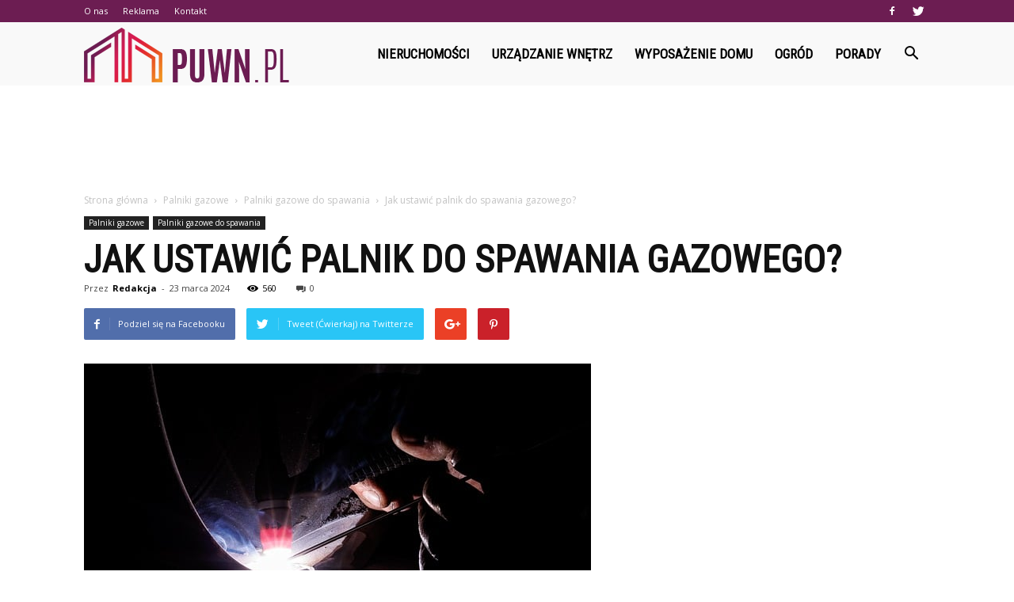

--- FILE ---
content_type: text/html; charset=UTF-8
request_url: https://www.puwn.pl/jak-ustawic-palnik-do-spawania-gazowego/
body_size: 111195
content:
<!doctype html >
<!--[if IE 8]>    <html class="ie8" lang="en"> <![endif]-->
<!--[if IE 9]>    <html class="ie9" lang="en"> <![endif]-->
<!--[if gt IE 8]><!--> <html lang="pl-PL"> <!--<![endif]-->
<head>
    <title>Jak ustawić palnik do spawania gazowego? | PUWN.pl</title>
    <meta charset="UTF-8" />
    <meta name="viewport" content="width=device-width, initial-scale=1.0">
    <link rel="pingback" href="https://www.puwn.pl/xmlrpc.php" />
    <meta property="og:image" content="https://www.puwn.pl/wp-content/uploads/2023/12/a40d82638cc727ef5c62636efe9a7dfa.jpeg" /><meta name="author" content="Redakcja">
<link rel='dns-prefetch' href='//s0.wp.com' />
<link rel='dns-prefetch' href='//fonts.googleapis.com' />
<link rel='dns-prefetch' href='//s.w.org' />
<link rel="alternate" type="application/rss+xml" title="PUWN.pl &raquo; Kanał z wpisami" href="https://www.puwn.pl/feed/" />
<link rel="alternate" type="application/rss+xml" title="PUWN.pl &raquo; Kanał z komentarzami" href="https://www.puwn.pl/comments/feed/" />
<link rel="alternate" type="application/rss+xml" title="PUWN.pl &raquo; Jak ustawić palnik do spawania gazowego? Kanał z komentarzami" href="https://www.puwn.pl/jak-ustawic-palnik-do-spawania-gazowego/feed/" />
		<script type="text/javascript">
			window._wpemojiSettings = {"baseUrl":"https:\/\/s.w.org\/images\/core\/emoji\/11\/72x72\/","ext":".png","svgUrl":"https:\/\/s.w.org\/images\/core\/emoji\/11\/svg\/","svgExt":".svg","source":{"concatemoji":"https:\/\/www.puwn.pl\/wp-includes\/js\/wp-emoji-release.min.js?ver=4.9.26"}};
			!function(e,a,t){var n,r,o,i=a.createElement("canvas"),p=i.getContext&&i.getContext("2d");function s(e,t){var a=String.fromCharCode;p.clearRect(0,0,i.width,i.height),p.fillText(a.apply(this,e),0,0);e=i.toDataURL();return p.clearRect(0,0,i.width,i.height),p.fillText(a.apply(this,t),0,0),e===i.toDataURL()}function c(e){var t=a.createElement("script");t.src=e,t.defer=t.type="text/javascript",a.getElementsByTagName("head")[0].appendChild(t)}for(o=Array("flag","emoji"),t.supports={everything:!0,everythingExceptFlag:!0},r=0;r<o.length;r++)t.supports[o[r]]=function(e){if(!p||!p.fillText)return!1;switch(p.textBaseline="top",p.font="600 32px Arial",e){case"flag":return s([55356,56826,55356,56819],[55356,56826,8203,55356,56819])?!1:!s([55356,57332,56128,56423,56128,56418,56128,56421,56128,56430,56128,56423,56128,56447],[55356,57332,8203,56128,56423,8203,56128,56418,8203,56128,56421,8203,56128,56430,8203,56128,56423,8203,56128,56447]);case"emoji":return!s([55358,56760,9792,65039],[55358,56760,8203,9792,65039])}return!1}(o[r]),t.supports.everything=t.supports.everything&&t.supports[o[r]],"flag"!==o[r]&&(t.supports.everythingExceptFlag=t.supports.everythingExceptFlag&&t.supports[o[r]]);t.supports.everythingExceptFlag=t.supports.everythingExceptFlag&&!t.supports.flag,t.DOMReady=!1,t.readyCallback=function(){t.DOMReady=!0},t.supports.everything||(n=function(){t.readyCallback()},a.addEventListener?(a.addEventListener("DOMContentLoaded",n,!1),e.addEventListener("load",n,!1)):(e.attachEvent("onload",n),a.attachEvent("onreadystatechange",function(){"complete"===a.readyState&&t.readyCallback()})),(n=t.source||{}).concatemoji?c(n.concatemoji):n.wpemoji&&n.twemoji&&(c(n.twemoji),c(n.wpemoji)))}(window,document,window._wpemojiSettings);
		</script>
		<style type="text/css">
img.wp-smiley,
img.emoji {
	display: inline !important;
	border: none !important;
	box-shadow: none !important;
	height: 1em !important;
	width: 1em !important;
	margin: 0 .07em !important;
	vertical-align: -0.1em !important;
	background: none !important;
	padding: 0 !important;
}
</style>
<link rel='stylesheet' id='google-fonts-style-css'  href='https://fonts.googleapis.com/css?family=Roboto+Condensed%3A400%7COpen+Sans%3A300italic%2C400%2C400italic%2C600%2C600italic%2C700%7CRoboto%3A300%2C400%2C400italic%2C500%2C500italic%2C700%2C900&#038;ver=7.8.1' type='text/css' media='all' />
<!-- Inline jetpack_facebook_likebox -->
<style id='jetpack_facebook_likebox-inline-css' type='text/css'>
.widget_facebook_likebox {
	overflow: hidden;
}

</style>
<link rel='stylesheet' id='js_composer_front-css'  href='https://www.puwn.pl/wp-content/plugins/js_composer/assets/css/js_composer.min.css?ver=5.1.1' type='text/css' media='all' />
<link rel='stylesheet' id='td-theme-css'  href='https://www.puwn.pl/wp-content/themes/Newspaper/style.css?ver=7.8.1' type='text/css' media='all' />
<link rel='stylesheet' id='td-theme-demo-style-css'  href='https://www.puwn.pl/wp-content/themes/Newspaper/includes/demos/what/demo_style.css?ver=7.8.1' type='text/css' media='all' />
<link rel='stylesheet' id='jetpack_css-css'  href='https://www.puwn.pl/wp-content/plugins/jetpack/css/jetpack.css?ver=4.9.3' type='text/css' media='all' />
<script type='text/javascript' src='https://www.puwn.pl/wp-includes/js/jquery/jquery.js?ver=1.12.4'></script>
<script type='text/javascript' src='https://www.puwn.pl/wp-includes/js/jquery/jquery-migrate.min.js?ver=1.4.1'></script>
<link rel='https://api.w.org/' href='https://www.puwn.pl/wp-json/' />
<link rel="EditURI" type="application/rsd+xml" title="RSD" href="https://www.puwn.pl/xmlrpc.php?rsd" />
<link rel="wlwmanifest" type="application/wlwmanifest+xml" href="https://www.puwn.pl/wp-includes/wlwmanifest.xml" /> 
<link rel='prev' title='Czym wykończyć podłogę przy ścianie?' href='https://www.puwn.pl/czym-wykonczyc-podloge-przy-scianie/' />
<link rel='next' title='Jakie ciśnienie do palnika?' href='https://www.puwn.pl/jakie-cisnienie-do-palnika/' />
<meta name="generator" content="WordPress 4.9.26" />
<link rel="canonical" href="https://www.puwn.pl/jak-ustawic-palnik-do-spawania-gazowego/" />
<link rel='shortlink' href='https://wp.me/p8KCMW-1IK' />
<link rel="alternate" type="application/json+oembed" href="https://www.puwn.pl/wp-json/oembed/1.0/embed?url=https%3A%2F%2Fwww.puwn.pl%2Fjak-ustawic-palnik-do-spawania-gazowego%2F" />
<link rel="alternate" type="text/xml+oembed" href="https://www.puwn.pl/wp-json/oembed/1.0/embed?url=https%3A%2F%2Fwww.puwn.pl%2Fjak-ustawic-palnik-do-spawania-gazowego%2F&#038;format=xml" />

<link rel='dns-prefetch' href='//v0.wordpress.com'>
<style type='text/css'>img#wpstats{display:none}</style><!--[if lt IE 9]><script src="https://html5shim.googlecode.com/svn/trunk/html5.js"></script><![endif]-->
    <meta name="generator" content="Powered by Visual Composer - drag and drop page builder for WordPress."/>
<!--[if lte IE 9]><link rel="stylesheet" type="text/css" href="https://www.puwn.pl/wp-content/plugins/js_composer/assets/css/vc_lte_ie9.min.css" media="screen"><![endif]-->
<!-- Jetpack Open Graph Tags -->
<meta property="og:type" content="article" />
<meta property="og:title" content="Jak ustawić palnik do spawania gazowego?" />
<meta property="og:url" content="https://www.puwn.pl/jak-ustawic-palnik-do-spawania-gazowego/" />
<meta property="og:description" content="Jak ustawić palnik do spawania gazowego? Jak ustawić palnik do spawania gazowego? Spawanie gazowe jest jednym z najpopularniejszych sposobów łączenia metalowych elementów. Aby osiągnąć najlepsze re…" />
<meta property="article:published_time" content="2024-03-23T12:44:00+00:00" />
<meta property="article:modified_time" content="2024-03-23T12:44:00+00:00" />
<meta property="og:site_name" content="PUWN.pl" />
<meta property="og:image" content="https://www.puwn.pl/wp-content/uploads/2023/12/a40d82638cc727ef5c62636efe9a7dfa.jpeg" />
<meta property="og:image:width" content="640" />
<meta property="og:image:height" content="438" />
<meta property="og:locale" content="pl_PL" />
<meta name="twitter:image" content="https://www.puwn.pl/wp-content/uploads/2023/12/a40d82638cc727ef5c62636efe9a7dfa.jpeg?w=640" />
<meta name="twitter:card" content="summary_large_image" />

<!-- JS generated by theme -->

<script>
    
    

	    var tdBlocksArray = []; //here we store all the items for the current page

	    //td_block class - each ajax block uses a object of this class for requests
	    function tdBlock() {
		    this.id = '';
		    this.block_type = 1; //block type id (1-234 etc)
		    this.atts = '';
		    this.td_column_number = '';
		    this.td_current_page = 1; //
		    this.post_count = 0; //from wp
		    this.found_posts = 0; //from wp
		    this.max_num_pages = 0; //from wp
		    this.td_filter_value = ''; //current live filter value
		    this.is_ajax_running = false;
		    this.td_user_action = ''; // load more or infinite loader (used by the animation)
		    this.header_color = '';
		    this.ajax_pagination_infinite_stop = ''; //show load more at page x
	    }


        // td_js_generator - mini detector
        (function(){
            var htmlTag = document.getElementsByTagName("html")[0];

            if ( navigator.userAgent.indexOf("MSIE 10.0") > -1 ) {
                htmlTag.className += ' ie10';
            }

            if ( !!navigator.userAgent.match(/Trident.*rv\:11\./) ) {
                htmlTag.className += ' ie11';
            }

            if ( /(iPad|iPhone|iPod)/g.test(navigator.userAgent) ) {
                htmlTag.className += ' td-md-is-ios';
            }

            var user_agent = navigator.userAgent.toLowerCase();
            if ( user_agent.indexOf("android") > -1 ) {
                htmlTag.className += ' td-md-is-android';
            }

            if ( -1 !== navigator.userAgent.indexOf('Mac OS X')  ) {
                htmlTag.className += ' td-md-is-os-x';
            }

            if ( /chrom(e|ium)/.test(navigator.userAgent.toLowerCase()) ) {
               htmlTag.className += ' td-md-is-chrome';
            }

            if ( -1 !== navigator.userAgent.indexOf('Firefox') ) {
                htmlTag.className += ' td-md-is-firefox';
            }

            if ( -1 !== navigator.userAgent.indexOf('Safari') && -1 === navigator.userAgent.indexOf('Chrome') ) {
                htmlTag.className += ' td-md-is-safari';
            }

            if( -1 !== navigator.userAgent.indexOf('IEMobile') ){
                htmlTag.className += ' td-md-is-iemobile';
            }

        })();




        var tdLocalCache = {};

        ( function () {
            "use strict";

            tdLocalCache = {
                data: {},
                remove: function (resource_id) {
                    delete tdLocalCache.data[resource_id];
                },
                exist: function (resource_id) {
                    return tdLocalCache.data.hasOwnProperty(resource_id) && tdLocalCache.data[resource_id] !== null;
                },
                get: function (resource_id) {
                    return tdLocalCache.data[resource_id];
                },
                set: function (resource_id, cachedData) {
                    tdLocalCache.remove(resource_id);
                    tdLocalCache.data[resource_id] = cachedData;
                }
            };
        })();

    
    
var td_viewport_interval_list=[{"limitBottom":767,"sidebarWidth":228},{"limitBottom":1018,"sidebarWidth":300},{"limitBottom":1140,"sidebarWidth":324}];
var td_animation_stack_effect="type0";
var tds_animation_stack=true;
var td_animation_stack_specific_selectors=".entry-thumb, img";
var td_animation_stack_general_selectors=".td-animation-stack img, .td-animation-stack .entry-thumb, .post img";
var td_ajax_url="https:\/\/www.puwn.pl\/wp-admin\/admin-ajax.php?td_theme_name=Newspaper&v=7.8.1";
var td_get_template_directory_uri="https:\/\/www.puwn.pl\/wp-content\/themes\/Newspaper";
var tds_snap_menu="snap";
var tds_logo_on_sticky="show_header_logo";
var tds_header_style="6";
var td_please_wait="Prosz\u0119 czeka\u0107 ...";
var td_email_user_pass_incorrect="U\u017cytkownik lub has\u0142o niepoprawne!";
var td_email_user_incorrect="E-mail lub nazwa u\u017cytkownika jest niepoprawna!";
var td_email_incorrect="E-mail niepoprawny!";
var tds_more_articles_on_post_enable="";
var tds_more_articles_on_post_time_to_wait="";
var tds_more_articles_on_post_pages_distance_from_top=0;
var tds_theme_color_site_wide="#ef8e36";
var tds_smart_sidebar="enabled";
var tdThemeName="Newspaper";
var td_magnific_popup_translation_tPrev="Poprzedni (Strza\u0142ka w lewo)";
var td_magnific_popup_translation_tNext="Nast\u0119pny (Strza\u0142ka w prawo)";
var td_magnific_popup_translation_tCounter="%curr% z %total%";
var td_magnific_popup_translation_ajax_tError="Zawarto\u015b\u0107 z %url% nie mo\u017ce by\u0107 za\u0142adowana.";
var td_magnific_popup_translation_image_tError="Obraz #%curr% nie mo\u017ce by\u0107 za\u0142adowany.";
var td_ad_background_click_link="";
var td_ad_background_click_target="";
</script>


<!-- Header style compiled by theme -->

<style>
    
.td-header-wrap .black-menu .sf-menu > .current-menu-item > a,
    .td-header-wrap .black-menu .sf-menu > .current-menu-ancestor > a,
    .td-header-wrap .black-menu .sf-menu > .current-category-ancestor > a,
    .td-header-wrap .black-menu .sf-menu > li > a:hover,
    .td-header-wrap .black-menu .sf-menu > .sfHover > a,
    .td-header-style-12 .td-header-menu-wrap-full,
    .sf-menu > .current-menu-item > a:after,
    .sf-menu > .current-menu-ancestor > a:after,
    .sf-menu > .current-category-ancestor > a:after,
    .sf-menu > li:hover > a:after,
    .sf-menu > .sfHover > a:after,
    .td-header-style-12 .td-affix,
    .header-search-wrap .td-drop-down-search:after,
    .header-search-wrap .td-drop-down-search .btn:hover,
    input[type=submit]:hover,
    .td-read-more a,
    .td-post-category:hover,
    .td-grid-style-1.td-hover-1 .td-big-grid-post:hover .td-post-category,
    .td-grid-style-5.td-hover-1 .td-big-grid-post:hover .td-post-category,
    .td_top_authors .td-active .td-author-post-count,
    .td_top_authors .td-active .td-author-comments-count,
    .td_top_authors .td_mod_wrap:hover .td-author-post-count,
    .td_top_authors .td_mod_wrap:hover .td-author-comments-count,
    .td-404-sub-sub-title a:hover,
    .td-search-form-widget .wpb_button:hover,
    .td-rating-bar-wrap div,
    .td_category_template_3 .td-current-sub-category,
    .dropcap,
    .td_wrapper_video_playlist .td_video_controls_playlist_wrapper,
    .wpb_default,
    .wpb_default:hover,
    .td-left-smart-list:hover,
    .td-right-smart-list:hover,
    .woocommerce-checkout .woocommerce input.button:hover,
    .woocommerce-page .woocommerce a.button:hover,
    .woocommerce-account div.woocommerce .button:hover,
    #bbpress-forums button:hover,
    .bbp_widget_login .button:hover,
    .td-footer-wrapper .td-post-category,
    .td-footer-wrapper .widget_product_search input[type="submit"]:hover,
    .woocommerce .product a.button:hover,
    .woocommerce .product #respond input#submit:hover,
    .woocommerce .checkout input#place_order:hover,
    .woocommerce .woocommerce.widget .button:hover,
    .single-product .product .summary .cart .button:hover,
    .woocommerce-cart .woocommerce table.cart .button:hover,
    .woocommerce-cart .woocommerce .shipping-calculator-form .button:hover,
    .td-next-prev-wrap a:hover,
    .td-load-more-wrap a:hover,
    .td-post-small-box a:hover,
    .page-nav .current,
    .page-nav:first-child > div,
    .td_category_template_8 .td-category-header .td-category a.td-current-sub-category,
    .td_category_template_4 .td-category-siblings .td-category a:hover,
    #bbpress-forums .bbp-pagination .current,
    #bbpress-forums #bbp-single-user-details #bbp-user-navigation li.current a,
    .td-theme-slider:hover .slide-meta-cat a,
    a.vc_btn-black:hover,
    .td-trending-now-wrapper:hover .td-trending-now-title,
    .td-scroll-up,
    .td-smart-list-button:hover,
    .td-weather-information:before,
    .td-weather-week:before,
    .td_block_exchange .td-exchange-header:before,
    .td_block_big_grid_9.td-grid-style-1 .td-post-category,
    .td_block_big_grid_9.td-grid-style-5 .td-post-category,
    .td-grid-style-6.td-hover-1 .td-module-thumb:after,
    .td-pulldown-syle-2 .td-subcat-dropdown ul:after,
    .td_block_template_9 .td-block-title:after,
    .td_block_template_15 .td-block-title:before {
        background-color: #ef8e36;
    }

    .global-block-template-4 .td-related-title .td-cur-simple-item:before {
        border-color: #ef8e36 transparent transparent transparent !important;
    }

    .woocommerce .woocommerce-message .button:hover,
    .woocommerce .woocommerce-error .button:hover,
    .woocommerce .woocommerce-info .button:hover,
    .global-block-template-4 .td-related-title .td-cur-simple-item,
    .global-block-template-3 .td-related-title .td-cur-simple-item,
    .global-block-template-9 .td-related-title:after {
        background-color: #ef8e36 !important;
    }

    .woocommerce .product .onsale,
    .woocommerce.widget .ui-slider .ui-slider-handle {
        background: none #ef8e36;
    }

    .woocommerce.widget.widget_layered_nav_filters ul li a {
        background: none repeat scroll 0 0 #ef8e36 !important;
    }

    a,
    cite a:hover,
    .td_mega_menu_sub_cats .cur-sub-cat,
    .td-mega-span h3 a:hover,
    .td_mod_mega_menu:hover .entry-title a,
    .header-search-wrap .result-msg a:hover,
    .top-header-menu li a:hover,
    .top-header-menu .current-menu-item > a,
    .top-header-menu .current-menu-ancestor > a,
    .top-header-menu .current-category-ancestor > a,
    .td-social-icon-wrap > a:hover,
    .td-header-sp-top-widget .td-social-icon-wrap a:hover,
    .td-page-content blockquote p,
    .td-post-content blockquote p,
    .mce-content-body blockquote p,
    .comment-content blockquote p,
    .wpb_text_column blockquote p,
    .td_block_text_with_title blockquote p,
    .td_module_wrap:hover .entry-title a,
    .td-subcat-filter .td-subcat-list a:hover,
    .td-subcat-filter .td-subcat-dropdown a:hover,
    .td_quote_on_blocks,
    .dropcap2,
    .dropcap3,
    .td_top_authors .td-active .td-authors-name a,
    .td_top_authors .td_mod_wrap:hover .td-authors-name a,
    .td-post-next-prev-content a:hover,
    .author-box-wrap .td-author-social a:hover,
    .td-author-name a:hover,
    .td-author-url a:hover,
    .td_mod_related_posts:hover h3 > a,
    .td-post-template-11 .td-related-title .td-related-left:hover,
    .td-post-template-11 .td-related-title .td-related-right:hover,
    .td-post-template-11 .td-related-title .td-cur-simple-item,
    .td-post-template-11 .td_block_related_posts .td-next-prev-wrap a:hover,
    .comment-reply-link:hover,
    .logged-in-as a:hover,
    #cancel-comment-reply-link:hover,
    .td-search-query,
    .td-category-header .td-pulldown-category-filter-link:hover,
    .td-category-siblings .td-subcat-dropdown a:hover,
    .td-category-siblings .td-subcat-dropdown a.td-current-sub-category,
    .widget a:hover,
    .archive .widget_archive .current,
    .archive .widget_archive .current a,
    .widget_calendar tfoot a:hover,
    .woocommerce a.added_to_cart:hover,
    #bbpress-forums li.bbp-header .bbp-reply-content span a:hover,
    #bbpress-forums .bbp-forum-freshness a:hover,
    #bbpress-forums .bbp-topic-freshness a:hover,
    #bbpress-forums .bbp-forums-list li a:hover,
    #bbpress-forums .bbp-forum-title:hover,
    #bbpress-forums .bbp-topic-permalink:hover,
    #bbpress-forums .bbp-topic-started-by a:hover,
    #bbpress-forums .bbp-topic-started-in a:hover,
    #bbpress-forums .bbp-body .super-sticky li.bbp-topic-title .bbp-topic-permalink,
    #bbpress-forums .bbp-body .sticky li.bbp-topic-title .bbp-topic-permalink,
    .widget_display_replies .bbp-author-name,
    .widget_display_topics .bbp-author-name,
    .footer-text-wrap .footer-email-wrap a,
    .td-subfooter-menu li a:hover,
    .footer-social-wrap a:hover,
    a.vc_btn-black:hover,
    .td-smart-list-dropdown-wrap .td-smart-list-button:hover,
    .td_module_17 .td-read-more a:hover,
    .td_module_18 .td-read-more a:hover,
    .td_module_19 .td-post-author-name a:hover,
    .td-instagram-user a,
    .td-pulldown-syle-2 .td-subcat-dropdown:hover .td-subcat-more span,
    .td-pulldown-syle-2 .td-subcat-dropdown:hover .td-subcat-more i,
    .td-pulldown-syle-3 .td-subcat-dropdown:hover .td-subcat-more span,
    .td-pulldown-syle-3 .td-subcat-dropdown:hover .td-subcat-more i,
    .td-block-title-wrap .td-wrapper-pulldown-filter .td-pulldown-filter-display-option:hover,
    .td-block-title-wrap .td-wrapper-pulldown-filter .td-pulldown-filter-display-option:hover i,
    .td-block-title-wrap .td-wrapper-pulldown-filter .td-pulldown-filter-link:hover,
    .td-block-title-wrap .td-wrapper-pulldown-filter .td-pulldown-filter-item .td-cur-simple-item,
    .global-block-template-2 .td-related-title .td-cur-simple-item,
    .global-block-template-5 .td-related-title .td-cur-simple-item,
    .global-block-template-6 .td-related-title .td-cur-simple-item,
    .global-block-template-7 .td-related-title .td-cur-simple-item,
    .global-block-template-8 .td-related-title .td-cur-simple-item,
    .global-block-template-9 .td-related-title .td-cur-simple-item,
    .global-block-template-10 .td-related-title .td-cur-simple-item,
    .global-block-template-11 .td-related-title .td-cur-simple-item,
    .global-block-template-12 .td-related-title .td-cur-simple-item,
    .global-block-template-13 .td-related-title .td-cur-simple-item,
    .global-block-template-14 .td-related-title .td-cur-simple-item,
    .global-block-template-15 .td-related-title .td-cur-simple-item,
    .global-block-template-16 .td-related-title .td-cur-simple-item,
    .global-block-template-17 .td-related-title .td-cur-simple-item,
    .td-theme-wrap .sf-menu ul .td-menu-item > a:hover,
    .td-theme-wrap .sf-menu ul .sfHover > a,
    .td-theme-wrap .sf-menu ul .current-menu-ancestor > a,
    .td-theme-wrap .sf-menu ul .current-category-ancestor > a,
    .td-theme-wrap .sf-menu ul .current-menu-item > a {
        color: #ef8e36;
    }

    a.vc_btn-black.vc_btn_square_outlined:hover,
    a.vc_btn-black.vc_btn_outlined:hover,
    .td-mega-menu-page .wpb_content_element ul li a:hover,
     .td-theme-wrap .td-aj-search-results .td_module_wrap:hover .entry-title a,
    .td-theme-wrap .header-search-wrap .result-msg a:hover {
        color: #ef8e36 !important;
    }

    .td-next-prev-wrap a:hover,
    .td-load-more-wrap a:hover,
    .td-post-small-box a:hover,
    .page-nav .current,
    .page-nav:first-child > div,
    .td_category_template_8 .td-category-header .td-category a.td-current-sub-category,
    .td_category_template_4 .td-category-siblings .td-category a:hover,
    #bbpress-forums .bbp-pagination .current,
    .post .td_quote_box,
    .page .td_quote_box,
    a.vc_btn-black:hover,
    .td_block_template_5 .td-block-title > * {
        border-color: #ef8e36;
    }

    .td_wrapper_video_playlist .td_video_currently_playing:after {
        border-color: #ef8e36 !important;
    }

    .header-search-wrap .td-drop-down-search:before {
        border-color: transparent transparent #ef8e36 transparent;
    }

    .block-title > span,
    .block-title > a,
    .block-title > label,
    .widgettitle,
    .widgettitle:after,
    .td-trending-now-title,
    .td-trending-now-wrapper:hover .td-trending-now-title,
    .wpb_tabs li.ui-tabs-active a,
    .wpb_tabs li:hover a,
    .vc_tta-container .vc_tta-color-grey.vc_tta-tabs-position-top.vc_tta-style-classic .vc_tta-tabs-container .vc_tta-tab.vc_active > a,
    .vc_tta-container .vc_tta-color-grey.vc_tta-tabs-position-top.vc_tta-style-classic .vc_tta-tabs-container .vc_tta-tab:hover > a,
    .td_block_template_1 .td-related-title .td-cur-simple-item,
    .woocommerce .product .products h2,
    .td-subcat-filter .td-subcat-dropdown:hover .td-subcat-more {
    	background-color: #ef8e36;
    }

    .woocommerce div.product .woocommerce-tabs ul.tabs li.active {
    	background-color: #ef8e36 !important;
    }

    .block-title,
    .td_block_template_1 .td-related-title,
    .wpb_tabs .wpb_tabs_nav,
    .vc_tta-container .vc_tta-color-grey.vc_tta-tabs-position-top.vc_tta-style-classic .vc_tta-tabs-container,
    .woocommerce div.product .woocommerce-tabs ul.tabs:before {
        border-color: #ef8e36;
    }
    .td_block_wrap .td-subcat-item a.td-cur-simple-item {
	    color: #ef8e36;
	}


    
    .td-grid-style-4 .entry-title
    {
        background-color: rgba(239, 142, 54, 0.7);
    }

    
    .td-theme-wrap .block-title > span,
    .td-theme-wrap .block-title > span > a,
    .td-theme-wrap .widget_rss .block-title .rsswidget,
    .td-theme-wrap .block-title > a,
    .widgettitle,
    .widgettitle > a,
    .td-trending-now-title,
    .wpb_tabs li.ui-tabs-active a,
    .wpb_tabs li:hover a,
    .vc_tta-container .vc_tta-color-grey.vc_tta-tabs-position-top.vc_tta-style-classic .vc_tta-tabs-container .vc_tta-tab.vc_active > a,
    .vc_tta-container .vc_tta-color-grey.vc_tta-tabs-position-top.vc_tta-style-classic .vc_tta-tabs-container .vc_tta-tab:hover > a,
    .td-related-title .td-cur-simple-item,
    .woocommerce div.product .woocommerce-tabs ul.tabs li.active,
    .woocommerce .product .products h2,
    .td-theme-wrap .td_block_template_2 .td-block-title > *,
    .td-theme-wrap .td_block_template_3 .td-block-title > *,
    .td-theme-wrap .td_block_template_4 .td-block-title > *,
    .td-theme-wrap .td_block_template_5 .td-block-title > *,
    .td-theme-wrap .td_block_template_6 .td-block-title > *,
    .td-theme-wrap .td_block_template_6 .td-block-title:before,
    .td-theme-wrap .td_block_template_7 .td-block-title > *,
    .td-theme-wrap .td_block_template_8 .td-block-title > *,
    .td-theme-wrap .td_block_template_9 .td-block-title > *,
    .td-theme-wrap .td_block_template_10 .td-block-title > *,
    .td-theme-wrap .td_block_template_11 .td-block-title > *,
    .td-theme-wrap .td_block_template_12 .td-block-title > *,
    .td-theme-wrap .td_block_template_13 .td-block-title > span,
    .td-theme-wrap .td_block_template_13 .td-block-title > a,
    .td-theme-wrap .td_block_template_14 .td-block-title > *,
    .td-theme-wrap .td_block_template_14 .td-block-title-wrap .td-wrapper-pulldown-filter .td-pulldown-filter-display-option,
    .td-theme-wrap .td_block_template_14 .td-block-title-wrap .td-wrapper-pulldown-filter .td-pulldown-filter-display-option i,
    .td-theme-wrap .td_block_template_14 .td-block-title-wrap .td-wrapper-pulldown-filter .td-pulldown-filter-display-option:hover,
    .td-theme-wrap .td_block_template_14 .td-block-title-wrap .td-wrapper-pulldown-filter .td-pulldown-filter-display-option:hover i,
    .td-theme-wrap .td_block_template_15 .td-block-title > *,
    .td-theme-wrap .td_block_template_15 .td-block-title-wrap .td-wrapper-pulldown-filter,
    .td-theme-wrap .td_block_template_15 .td-block-title-wrap .td-wrapper-pulldown-filter i,
    .td-theme-wrap .td_block_template_16 .td-block-title > *,
    .td-theme-wrap .td_block_template_17 .td-block-title > * {
    	color: #ef8e36;
    }


    
    .td-header-wrap .td-header-top-menu-full,
    .td-header-wrap .top-header-menu .sub-menu {
        background-color: #6c1d52;
    }
    .td-header-style-8 .td-header-top-menu-full {
        background-color: transparent;
    }
    .td-header-style-8 .td-header-top-menu-full .td-header-top-menu {
        background-color: #6c1d52;
        padding-left: 15px;
        padding-right: 15px;
    }

    .td-header-wrap .td-header-top-menu-full .td-header-top-menu,
    .td-header-wrap .td-header-top-menu-full {
        border-bottom: none;
    }


    
    .td-header-top-menu,
    .td-header-top-menu a,
    .td-header-wrap .td-header-top-menu-full .td-header-top-menu,
    .td-header-wrap .td-header-top-menu-full a,
    .td-header-style-8 .td-header-top-menu,
    .td-header-style-8 .td-header-top-menu a {
        color: #ffffff;
    }

    
    .top-header-menu .current-menu-item > a,
    .top-header-menu .current-menu-ancestor > a,
    .top-header-menu .current-category-ancestor > a,
    .top-header-menu li a:hover {
        color: #dc1d42;
    }

    
    .td-header-wrap .td-header-sp-top-widget .td-icon-font {
        color: #ffffff;
    }

    
    .td-header-wrap .td-header-sp-top-widget i.td-icon-font:hover {
        color: #dc1d42;
    }


    
    .td-header-wrap .td-header-menu-wrap-full,
    .sf-menu > .current-menu-ancestor > a,
    .sf-menu > .current-category-ancestor > a,
    .td-header-menu-wrap.td-affix,
    .td-header-style-3 .td-header-main-menu,
    .td-header-style-3 .td-affix .td-header-main-menu,
    .td-header-style-4 .td-header-main-menu,
    .td-header-style-4 .td-affix .td-header-main-menu,
    .td-header-style-8 .td-header-menu-wrap.td-affix,
    .td-header-style-8 .td-header-top-menu-full {
		background-color: #f9f9f9;
    }


    .td-boxed-layout .td-header-style-3 .td-header-menu-wrap,
    .td-boxed-layout .td-header-style-4 .td-header-menu-wrap,
    .td-header-style-3 .td_stretch_content .td-header-menu-wrap,
    .td-header-style-4 .td_stretch_content .td-header-menu-wrap {
    	background-color: #f9f9f9 !important;
    }


    @media (min-width: 1019px) {
        .td-header-style-1 .td-header-sp-recs,
        .td-header-style-1 .td-header-sp-logo {
            margin-bottom: 28px;
        }
    }

    @media (min-width: 768px) and (max-width: 1018px) {
        .td-header-style-1 .td-header-sp-recs,
        .td-header-style-1 .td-header-sp-logo {
            margin-bottom: 14px;
        }
    }

    .td-header-style-7 .td-header-top-menu {
        border-bottom: none;
    }


    
    .sf-menu > .current-menu-item > a:after,
    .sf-menu > .current-menu-ancestor > a:after,
    .sf-menu > .current-category-ancestor > a:after,
    .sf-menu > li:hover > a:after,
    .sf-menu > .sfHover > a:after,
    .td_block_mega_menu .td-next-prev-wrap a:hover,
    .td-mega-span .td-post-category:hover,
    .td-header-wrap .black-menu .sf-menu > li > a:hover,
    .td-header-wrap .black-menu .sf-menu > .current-menu-ancestor > a,
    .td-header-wrap .black-menu .sf-menu > .sfHover > a,
    .header-search-wrap .td-drop-down-search:after,
    .header-search-wrap .td-drop-down-search .btn:hover,
    .td-header-wrap .black-menu .sf-menu > .current-menu-item > a,
    .td-header-wrap .black-menu .sf-menu > .current-menu-ancestor > a,
    .td-header-wrap .black-menu .sf-menu > .current-category-ancestor > a {
        background-color: #6c1d52;
    }


    .td_block_mega_menu .td-next-prev-wrap a:hover {
        border-color: #6c1d52;
    }

    .header-search-wrap .td-drop-down-search:before {
        border-color: transparent transparent #6c1d52 transparent;
    }

    .td_mega_menu_sub_cats .cur-sub-cat,
    .td_mod_mega_menu:hover .entry-title a,
    .td-theme-wrap .sf-menu ul .td-menu-item > a:hover,
    .td-theme-wrap .sf-menu ul .sfHover > a,
    .td-theme-wrap .sf-menu ul .current-menu-ancestor > a,
    .td-theme-wrap .sf-menu ul .current-category-ancestor > a,
    .td-theme-wrap .sf-menu ul .current-menu-item > a {
        color: #6c1d52;
    }


    
    .td-header-wrap .td-header-menu-wrap .sf-menu > li > a,
    .td-header-wrap .header-search-wrap .td-icon-search {
        color: #000000;
    }

    
    @media (max-width: 767px) {
        body .td-header-wrap .td-header-main-menu {
            background-color: #000000 !important;
        }
    }


    
    .td-menu-background:before,
    .td-search-background:before {
        background: #3a112e;
        background: -moz-linear-gradient(top, #3a112e 0%, #e2285a 100%);
        background: -webkit-gradient(left top, left bottom, color-stop(0%, #3a112e), color-stop(100%, #e2285a));
        background: -webkit-linear-gradient(top, #3a112e 0%, #e2285a 100%);
        background: -o-linear-gradient(top, #3a112e 0%, @mobileu_gradient_two_mob 100%);
        background: -ms-linear-gradient(top, #3a112e 0%, #e2285a 100%);
        background: linear-gradient(to bottom, #3a112e 0%, #e2285a 100%);
        filter: progid:DXImageTransform.Microsoft.gradient( startColorstr='#3a112e', endColorstr='#e2285a', GradientType=0 );
    }

    
    .td-footer-wrapper,
    .td-footer-wrapper .td_block_template_7 .td-block-title > *,
    .td-footer-wrapper .td_block_template_17 .td-block-title,
    .td-footer-wrapper .td-block-title-wrap .td-wrapper-pulldown-filter {
        background-color: #f9f9f9;
    }

    
    .td-footer-wrapper,
    .td-footer-wrapper a,
    .td-footer-wrapper .block-title a,
    .td-footer-wrapper .block-title span,
    .td-footer-wrapper .block-title label,
    .td-footer-wrapper .td-excerpt,
    .td-footer-wrapper .td-post-author-name span,
    .td-footer-wrapper .td-post-date,
    .td-footer-wrapper .td-social-style3 .td_social_type a,
    .td-footer-wrapper .td-social-style3,
    .td-footer-wrapper .td-social-style4 .td_social_type a,
    .td-footer-wrapper .td-social-style4,
    .td-footer-wrapper .td-social-style9,
    .td-footer-wrapper .td-social-style10,
    .td-footer-wrapper .td-social-style2 .td_social_type a,
    .td-footer-wrapper .td-social-style8 .td_social_type a,
    .td-footer-wrapper .td-social-style2 .td_social_type,
    .td-footer-wrapper .td-social-style8 .td_social_type,
    .td-footer-template-13 .td-social-name,
    .td-footer-wrapper .td_block_template_7 .td-block-title > * {
        color: #000000;
    }

    .td-footer-wrapper .widget_calendar th,
    .td-footer-wrapper .widget_calendar td,
    .td-footer-wrapper .td-social-style2 .td_social_type .td-social-box,
    .td-footer-wrapper .td-social-style8 .td_social_type .td-social-box,
    .td-social-style-2 .td-icon-font:after {
        border-color: #000000;
    }

    .td-footer-wrapper .td-module-comments a,
    .td-footer-wrapper .td-post-category,
    .td-footer-wrapper .td-slide-meta .td-post-author-name span,
    .td-footer-wrapper .td-slide-meta .td-post-date {
        color: #fff;
    }

    
    .td-footer-bottom-full .td-container::before {
        background-color: rgba(0, 0, 0, 0.1);
    }

    
	.td-footer-wrapper .block-title > span,
    .td-footer-wrapper .block-title > a,
    .td-footer-wrapper .widgettitle,
    .td-theme-wrap .td-footer-wrapper .td-container .td-block-title > *,
    .td-theme-wrap .td-footer-wrapper .td_block_template_6 .td-block-title:before {
    	color: #6c1d52;
    }

    
    .td-footer-wrapper .footer-social-wrap .td-icon-font {
        color: #6c1d52;
    }

    
    .td-footer-wrapper .footer-social-wrap i.td-icon-font:hover {
        color: #000000;
    }

    
    .td-sub-footer-container {
        background-color: #6c1d52;
    }

    
    .td-sub-footer-container,
    .td-subfooter-menu li a {
        color: #ffffff;
    }

    
    .td-subfooter-menu li a:hover {
        color: #d6d6d6;
    }


    
    ul.sf-menu > .td-menu-item > a {
        font-family:"Roboto Condensed";
	font-size:17px;
	
    }
    
    .sf-menu ul .td-menu-item a {
        font-family:"Roboto Condensed";
	font-size:15px;
	line-height:18px;
	font-weight:bold;
	text-transform:uppercase;
	
    }
	
    .td_mod_mega_menu .item-details a {
        font-family:"Roboto Condensed";
	font-size:19px;
	line-height:21px;
	font-weight:bold;
	text-transform:uppercase;
	
    }
    
    .td_mega_menu_sub_cats .block-mega-child-cats a {
        font-family:"Roboto Condensed";
	font-size:15px;
	line-height:18px;
	font-weight:bold;
	text-transform:uppercase;
	
    }
    
    .td-mobile-content .td-mobile-main-menu > li > a {
        font-weight:bold;
	text-transform:uppercase;
	
    }
    
    .td-mobile-content .sub-menu a {
        font-weight:bold;
	text-transform:uppercase;
	
    }



	
    .block-title > span,
    .block-title > a,
    .widgettitle,
    .td-trending-now-title,
    .wpb_tabs li a,
    .vc_tta-container .vc_tta-color-grey.vc_tta-tabs-position-top.vc_tta-style-classic .vc_tta-tabs-container .vc_tta-tab > a,
    .td-theme-wrap .td-related-title a,
    .woocommerce div.product .woocommerce-tabs ul.tabs li a,
    .woocommerce .product .products h2,
    .td-theme-wrap .td-block-title {
        font-family:"Roboto Condensed";
	font-size:20px;
	font-weight:bold;
	text-transform:uppercase;
	
    }
    
    .td-big-grid-meta .td-post-category,
    .td_module_wrap .td-post-category,
    .td-module-image .td-post-category {
        font-family:"Roboto Condensed";
	font-size:18px;
	font-weight:bold;
	text-transform:uppercase;
	
    }
    
    .td-excerpt {
        font-family:"Roboto Condensed";
	
    }


	
	.td_module_wrap .td-module-title {
		font-family:"Roboto Condensed";
	
	}
     
    .td_module_3 .td-module-title {
    	font-size:26px;
	line-height:26px;
	font-weight:bold;
	text-transform:uppercase;
	
    }
    
    .td_module_6 .td-module-title {
    	font-size:16px;
	line-height:16px;
	font-weight:bold;
	text-transform:uppercase;
	
    }
    
    .td_module_11 .td-module-title {
    	font-size:36px;
	line-height:36px;
	font-weight:bold;
	text-transform:uppercase;
	
    }
    
    .td_module_18 .td-module-title {
    	font-size:50px;
	line-height:50px;
	font-weight:bold;
	text-transform:uppercase;
	
    }
    
    .td_block_trending_now .entry-title a {
    	font-family:"Roboto Condensed";
	font-size:14px;
	font-weight:bold;
	text-transform:uppercase;
	
    }
    
    .td-big-grid-post.td-big-thumb .td-big-grid-meta,
    .td-big-thumb .td-big-grid-meta .entry-title {
        font-family:"Roboto Condensed";
	font-size:42px;
	line-height:42px;
	font-weight:bold;
	text-transform:uppercase;
	
    }
    
	#td-mobile-nav,
	#td-mobile-nav .wpb_button,
	.td-search-wrap-mob {
		font-family:"Roboto Condensed";
	
	}


	
	.post .td-post-header .entry-title {
		font-family:"Roboto Condensed";
	
	}
    
    .td-post-template-default .td-post-header .entry-title {
        font-weight:bold;
	text-transform:uppercase;
	
    }
    
    .td-post-template-1 .td-post-header .entry-title {
        font-weight:bold;
	text-transform:uppercase;
	
    }
    
    .td-post-template-2 .td-post-header .entry-title {
        font-size:48px;
	line-height:46px;
	font-weight:bold;
	text-transform:uppercase;
	
    }
    
    .td-post-template-3 .td-post-header .entry-title {
        font-weight:bold;
	text-transform:uppercase;
	
    }
    
    .td-post-template-4 .td-post-header .entry-title {
        font-weight:bold;
	text-transform:uppercase;
	
    }
    
    .td-post-template-5 .td-post-header .entry-title {
        font-weight:bold;
	text-transform:uppercase;
	
    }
    
    .td-post-template-6 .td-post-header .entry-title {
        font-weight:bold;
	text-transform:uppercase;
	
    }
    
    .td-post-template-7 .td-post-header .entry-title {
        font-weight:bold;
	text-transform:uppercase;
	
    }
    
    .td-post-template-8 .td-post-header .entry-title {
        font-weight:bold;
	text-transform:uppercase;
	
    }
    
    .td-post-template-9 .td-post-header .entry-title {
        font-weight:bold;
	text-transform:uppercase;
	
    }
    
    .td-post-template-10 .td-post-header .entry-title {
        font-weight:bold;
	text-transform:uppercase;
	
    }
    
    .td-post-template-11 .td-post-header .entry-title {
        font-weight:bold;
	text-transform:uppercase;
	
    }
    
    .td-post-template-12 .td-post-header .entry-title {
        font-weight:bold;
	text-transform:uppercase;
	
    }
    
    .td-post-template-13 .td-post-header .entry-title {
        font-weight:bold;
	text-transform:uppercase;
	
    }





	
    .post .td-post-next-prev-content a {
        font-family:"Roboto Condensed";
	font-size:16px;
	font-weight:bold;
	text-transform:uppercase;
	
    }
    
    .post .author-box-wrap .td-author-name a {
        font-family:"Roboto Condensed";
	font-weight:bold;
	text-transform:uppercase;
	
    }
    
    .td_block_related_posts .entry-title a {
        font-family:"Roboto Condensed";
	font-size:16px;
	font-weight:bold;
	text-transform:uppercase;
	
    }
    
    .widget_archive a,
    .widget_calendar,
    .widget_categories a,
    .widget_nav_menu a,
    .widget_meta a,
    .widget_pages a,
    .widget_recent_comments a,
    .widget_recent_entries a,
    .widget_text .textwidget,
    .widget_tag_cloud a,
    .widget_search input,
    .woocommerce .product-categories a,
    .widget_display_forums a,
    .widget_display_replies a,
    .widget_display_topics a,
    .widget_display_views a,
    .widget_display_stats {
    	font-family:"Roboto Condensed";
	font-weight:bold;
	text-transform:uppercase;
	
    }



/* Style generated by theme for demo: what */

.td-what .td_module_3 .td-module-image .td-post-category,
    	.td-what .td_module_11 .td-post-category,
    	.td-what .td_module_18 .td-post-category,
    	.td-what .td_module_18 .td-post-category:hover,
    	.td-what .td-related-title .td-cur-simple-item:hover,
    	.td-what .td_block_template_1 .td-related-title a:hover,
    	.td-what .td_block_template_1 .td-related-title .td-cur-simple-item {
			color: #ef8e36;
		}

		
		.td-what .td-header-style-6 .black-menu .sf-menu > li > a:hover,
	    .td-what .td-header-style-6 .black-menu .sf-menu > .sfHover > a,
	    .td-what .td-header-style-6 .black-menu .sf-menu > .current-menu-item > a,
	    .td-what .td-header-style-6 .black-menu .sf-menu > .current-menu-ancestor > a,
	    .td-what .td-header-style-6 .black-menu .sf-menu > .current-category-ancestor > a {
	    	color: #6c1d52;
	    }
</style>

<script>
  (function(i,s,o,g,r,a,m){i['GoogleAnalyticsObject']=r;i[r]=i[r]||function(){
  (i[r].q=i[r].q||[]).push(arguments)},i[r].l=1*new Date();a=s.createElement(o),
  m=s.getElementsByTagName(o)[0];a.async=1;a.src=g;m.parentNode.insertBefore(a,m)
  })(window,document,'script','https://www.google-analytics.com/analytics.js','ga');

  ga('create', 'UA-99594991-1', 'auto');
  ga('send', 'pageview');

</script><noscript><style type="text/css"> .wpb_animate_when_almost_visible { opacity: 1; }</style></noscript></head>

<body class="post-template-default single single-post postid-6618 single-format-standard jak-ustawic-palnik-do-spawania-gazowego global-block-template-1 td-what single_template_2 wpb-js-composer js-comp-ver-5.1.1 vc_responsive td-animation-stack-type0 td-full-layout" itemscope="itemscope" itemtype="https://schema.org/WebPage">

        <div class="td-scroll-up"><i class="td-icon-menu-up"></i></div>
    
    <div class="td-menu-background"></div>
<div id="td-mobile-nav">
    <div class="td-mobile-container">
        <!-- mobile menu top section -->
        <div class="td-menu-socials-wrap">
            <!-- socials -->
            <div class="td-menu-socials">
                
        <span class="td-social-icon-wrap">
            <a target="_blank" href="https://www.facebook.com/Puwnpl-1507799589252298/" title="Facebook">
                <i class="td-icon-font td-icon-facebook"></i>
            </a>
        </span>
        <span class="td-social-icon-wrap">
            <a target="_blank" href="https://twitter.com/puwn_pl" title="Twitter">
                <i class="td-icon-font td-icon-twitter"></i>
            </a>
        </span>            </div>
            <!-- close button -->
            <div class="td-mobile-close">
                <a href="#"><i class="td-icon-close-mobile"></i></a>
            </div>
        </div>

        <!-- login section -->
        
        <!-- menu section -->
        <div class="td-mobile-content">
            <div class="menu-menu-container"><ul id="menu-menu" class="td-mobile-main-menu"><li id="menu-item-27" class="menu-item menu-item-type-taxonomy menu-item-object-category menu-item-first menu-item-27"><a href="https://www.puwn.pl/category/nieruchomosci/">Nieruchomości</a></li>
<li id="menu-item-30" class="menu-item menu-item-type-taxonomy menu-item-object-category menu-item-30"><a href="https://www.puwn.pl/category/urzadzanie-wnetrz/">Urządzanie wnętrz</a></li>
<li id="menu-item-31" class="menu-item menu-item-type-taxonomy menu-item-object-category current-post-ancestor menu-item-31"><a href="https://www.puwn.pl/category/wyposazenie-domu/">Wyposażenie domu</a></li>
<li id="menu-item-28" class="menu-item menu-item-type-taxonomy menu-item-object-category menu-item-28"><a href="https://www.puwn.pl/category/ogrod/">Ogród</a></li>
<li id="menu-item-29" class="menu-item menu-item-type-taxonomy menu-item-object-category menu-item-29"><a href="https://www.puwn.pl/category/porady/">Porady</a></li>
</ul></div>        </div>
    </div>

    <!-- register/login section -->
    </div>    <div class="td-search-background"></div>
<div class="td-search-wrap-mob">
	<div class="td-drop-down-search" aria-labelledby="td-header-search-button">
		<form method="get" class="td-search-form" action="https://www.puwn.pl/">
			<!-- close button -->
			<div class="td-search-close">
				<a href="#"><i class="td-icon-close-mobile"></i></a>
			</div>
			<div role="search" class="td-search-input">
				<span>Wyszukiwanie</span>
				<input id="td-header-search-mob" type="text" value="" name="s" autocomplete="off" />
			</div>
		</form>
		<div id="td-aj-search-mob"></div>
	</div>
</div>    
    
    <div id="td-outer-wrap" class="td-theme-wrap">
    
        <!--
Header style 6
-->

<div class="td-header-wrap td-header-style-6">

    <div class="td-header-top-menu-full td-container-wrap ">
        <div class="td-container td-header-row td-header-top-menu">
            
    <div class="top-bar-style-1">
        
<div class="td-header-sp-top-menu">


	<div class="menu-top-container"><ul id="menu-top" class="top-header-menu"><li id="menu-item-26" class="menu-item menu-item-type-post_type menu-item-object-page menu-item-first td-menu-item td-normal-menu menu-item-26"><a href="https://www.puwn.pl/o-nas/">O nas</a></li>
<li id="menu-item-25" class="menu-item menu-item-type-post_type menu-item-object-page td-menu-item td-normal-menu menu-item-25"><a href="https://www.puwn.pl/reklama/">Reklama</a></li>
<li id="menu-item-24" class="menu-item menu-item-type-post_type menu-item-object-page td-menu-item td-normal-menu menu-item-24"><a href="https://www.puwn.pl/kontakt/">Kontakt</a></li>
</ul></div></div>
        <div class="td-header-sp-top-widget">
    
        <span class="td-social-icon-wrap">
            <a target="_blank" href="https://www.facebook.com/Puwnpl-1507799589252298/" title="Facebook">
                <i class="td-icon-font td-icon-facebook"></i>
            </a>
        </span>
        <span class="td-social-icon-wrap">
            <a target="_blank" href="https://twitter.com/puwn_pl" title="Twitter">
                <i class="td-icon-font td-icon-twitter"></i>
            </a>
        </span></div>
    </div>

<!-- LOGIN MODAL -->
        </div>
    </div>

    <div class="td-header-menu-wrap-full td-container-wrap ">
        <div class="td-header-menu-wrap">
            <div class="td-container td-header-row td-header-main-menu black-menu">
                <div id="td-header-menu" role="navigation">
    <div id="td-top-mobile-toggle"><a href="#"><i class="td-icon-font td-icon-mobile"></i></a></div>
    <div class="td-main-menu-logo td-logo-in-menu">
                    <a class="td-main-logo" href="https://www.puwn.pl/">
                <img src="http://www.puwn.pl/wp-content/uploads/2017/05/PUWN.png" alt="PUWN" title="PUWN"/>
                <span class="td-visual-hidden">PUWN.pl</span>
            </a>
            </div>
    <div class="menu-menu-container"><ul id="menu-menu-1" class="sf-menu"><li class="menu-item menu-item-type-taxonomy menu-item-object-category menu-item-first td-menu-item td-normal-menu menu-item-27"><a href="https://www.puwn.pl/category/nieruchomosci/">Nieruchomości</a></li>
<li class="menu-item menu-item-type-taxonomy menu-item-object-category td-menu-item td-normal-menu menu-item-30"><a href="https://www.puwn.pl/category/urzadzanie-wnetrz/">Urządzanie wnętrz</a></li>
<li class="menu-item menu-item-type-taxonomy menu-item-object-category current-post-ancestor td-menu-item td-normal-menu menu-item-31"><a href="https://www.puwn.pl/category/wyposazenie-domu/">Wyposażenie domu</a></li>
<li class="menu-item menu-item-type-taxonomy menu-item-object-category td-menu-item td-normal-menu menu-item-28"><a href="https://www.puwn.pl/category/ogrod/">Ogród</a></li>
<li class="menu-item menu-item-type-taxonomy menu-item-object-category td-menu-item td-normal-menu menu-item-29"><a href="https://www.puwn.pl/category/porady/">Porady</a></li>
</ul></div></div>


<div class="td-search-wrapper">
    <div id="td-top-search">
        <!-- Search -->
        <div class="header-search-wrap">
            <div class="dropdown header-search">
                <a id="td-header-search-button" href="#" role="button" class="dropdown-toggle " data-toggle="dropdown"><i class="td-icon-search"></i></a>
                <a id="td-header-search-button-mob" href="#" role="button" class="dropdown-toggle " data-toggle="dropdown"><i class="td-icon-search"></i></a>
            </div>
        </div>
    </div>
</div>

<div class="header-search-wrap">
	<div class="dropdown header-search">
		<div class="td-drop-down-search" aria-labelledby="td-header-search-button">
			<form method="get" class="td-search-form" action="https://www.puwn.pl/">
				<div role="search" class="td-head-form-search-wrap">
					<input id="td-header-search" type="text" value="" name="s" autocomplete="off" /><input class="wpb_button wpb_btn-inverse btn" type="submit" id="td-header-search-top" value="Wyszukiwanie" />
				</div>
			</form>
			<div id="td-aj-search"></div>
		</div>
	</div>
</div>            </div>
        </div>
    </div>

    <div class="td-banner-wrap-full td-container-wrap ">
        <div class="td-container-header td-header-row td-header-header">
            <div class="td-header-sp-recs">
                <div class="td-header-rec-wrap">
    
 <!-- A generated by theme --> 

<script async src="//pagead2.googlesyndication.com/pagead/js/adsbygoogle.js"></script><div class="td-g-rec td-g-rec-id-header ">
<script type="text/javascript">
var td_screen_width = window.innerWidth;

                    if ( td_screen_width >= 1140 ) {
                        /* large monitors */
                        document.write('<ins class="adsbygoogle" style="display:inline-block;width:728px;height:90px" data-ad-client="ca-pub-3624369775460466" data-ad-slot="8848661741"></ins>');
                        (adsbygoogle = window.adsbygoogle || []).push({});
                    }
            
	                    if ( td_screen_width >= 1019  && td_screen_width < 1140 ) {
	                        /* landscape tablets */
                        document.write('<ins class="adsbygoogle" style="display:inline-block;width:468px;height:60px" data-ad-client="ca-pub-3624369775460466" data-ad-slot="8848661741"></ins>');
	                        (adsbygoogle = window.adsbygoogle || []).push({});
	                    }
	                
                    if ( td_screen_width >= 768  && td_screen_width < 1019 ) {
                        /* portrait tablets */
                        document.write('<ins class="adsbygoogle" style="display:inline-block;width:468px;height:60px" data-ad-client="ca-pub-3624369775460466" data-ad-slot="8848661741"></ins>');
                        (adsbygoogle = window.adsbygoogle || []).push({});
                    }
                
                    if ( td_screen_width < 768 ) {
                        /* Phones */
                        document.write('<ins class="adsbygoogle" style="display:inline-block;width:320px;height:50px" data-ad-client="ca-pub-3624369775460466" data-ad-slot="8848661741"></ins>');
                        (adsbygoogle = window.adsbygoogle || []).push({});
                    }
                </script>
</div>

 <!-- end A --> 


</div>            </div>
        </div>
    </div>

</div><div class="td-main-content-wrap td-container-wrap">

    <div class="td-container td-post-template-2">
        <article id="post-6618" class="post-6618 post type-post status-publish format-standard has-post-thumbnail hentry category-palniki-gazowe-do-spawania" itemscope itemtype="https://schema.org/Article">
            <div class="td-pb-row">
                <div class="td-pb-span12">
                    <div class="td-post-header">
                        <div class="td-crumb-container"><div class="entry-crumbs" itemscope itemtype="http://schema.org/BreadcrumbList"><span class="td-bred-first"><a href="https://www.puwn.pl/">Strona główna</a></span> <i class="td-icon-right td-bread-sep"></i> <span itemscope itemprop="itemListElement" itemtype="http://schema.org/ListItem">
                               <a title="Zobacz wszystkie wiadomości Palniki gazowe" class="entry-crumb" itemscope itemprop="item" itemtype="http://schema.org/Thing" href="https://www.puwn.pl/category/wyposazenie-domu/palniki/palniki-gazowe/">
                                  <span itemprop="name">Palniki gazowe</span>    </a>    <meta itemprop="position" content = "1"></span> <i class="td-icon-right td-bread-sep"></i> <span itemscope itemprop="itemListElement" itemtype="http://schema.org/ListItem">
                               <a title="Zobacz wszystkie wiadomości Palniki gazowe do spawania" class="entry-crumb" itemscope itemprop="item" itemtype="http://schema.org/Thing" href="https://www.puwn.pl/category/wyposazenie-domu/palniki/palniki-gazowe/palniki-gazowe-do-spawania/">
                                  <span itemprop="name">Palniki gazowe do spawania</span>    </a>    <meta itemprop="position" content = "2"></span> <i class="td-icon-right td-bread-sep td-bred-no-url-last"></i> <span class="td-bred-no-url-last">Jak ustawić palnik do spawania gazowego?</span></div></div>

                        <ul class="td-category"><li class="entry-category"><a  href="https://www.puwn.pl/category/wyposazenie-domu/palniki/palniki-gazowe/">Palniki gazowe</a></li><li class="entry-category"><a  href="https://www.puwn.pl/category/wyposazenie-domu/palniki/palniki-gazowe/palniki-gazowe-do-spawania/">Palniki gazowe do spawania</a></li></ul>
                        <header class="td-post-title">
                            <h1 class="entry-title">Jak ustawić palnik do spawania gazowego?</h1>

                            

                            <div class="td-module-meta-info">
                                <div class="td-post-author-name"><div class="td-author-by">Przez</div> <a href="https://www.puwn.pl/author/puwnz2/">Redakcja</a><div class="td-author-line"> - </div> </div>                                <span class="td-post-date"><time class="entry-date updated td-module-date" datetime="2024-03-23T12:44:00+00:00" >23 marca 2024</time></span>                                <div class="td-post-views"><i class="td-icon-views"></i><span class="td-nr-views-6618">560</span></div>                                <div class="td-post-comments"><a href="https://www.puwn.pl/jak-ustawic-palnik-do-spawania-gazowego/#respond"><i class="td-icon-comments"></i>0</a></div>                            </div>

                        </header>
                    </div>
                </div>
            </div> <!-- /.td-pb-row -->

            <div class="td-pb-row">
                                            <div class="td-pb-span8 td-main-content" role="main">
                                <div class="td-ss-main-content">
                                    
        <div class="td-post-sharing td-post-sharing-top ">
				<div class="td-default-sharing">
		            <a class="td-social-sharing-buttons td-social-facebook" href="https://www.facebook.com/sharer.php?u=https%3A%2F%2Fwww.puwn.pl%2Fjak-ustawic-palnik-do-spawania-gazowego%2F" onclick="window.open(this.href, 'mywin','left=50,top=50,width=600,height=350,toolbar=0'); return false;"><i class="td-icon-facebook"></i><div class="td-social-but-text">Podziel się na Facebooku</div></a>
		            <a class="td-social-sharing-buttons td-social-twitter" href="https://twitter.com/intent/tweet?text=Jak+ustawi%C4%87+palnik+do+spawania+gazowego%3F&url=https%3A%2F%2Fwww.puwn.pl%2Fjak-ustawic-palnik-do-spawania-gazowego%2F&via=PUWN.pl"  ><i class="td-icon-twitter"></i><div class="td-social-but-text">Tweet (Ćwierkaj) na Twitterze</div></a>
		            <a class="td-social-sharing-buttons td-social-google" href="https://plus.google.com/share?url=https://www.puwn.pl/jak-ustawic-palnik-do-spawania-gazowego/" onclick="window.open(this.href, 'mywin','left=50,top=50,width=600,height=350,toolbar=0'); return false;"><i class="td-icon-googleplus"></i></a>
		            <a class="td-social-sharing-buttons td-social-pinterest" href="https://pinterest.com/pin/create/button/?url=https://www.puwn.pl/jak-ustawic-palnik-do-spawania-gazowego/&amp;media=https://www.puwn.pl/wp-content/uploads/2023/12/a40d82638cc727ef5c62636efe9a7dfa.jpeg&description=Jak+ustawi%C4%87+palnik+do+spawania+gazowego%3F" onclick="window.open(this.href, 'mywin','left=50,top=50,width=600,height=350,toolbar=0'); return false;"><i class="td-icon-pinterest"></i></a>
		            <a class="td-social-sharing-buttons td-social-whatsapp" href="whatsapp://send?text=Jak+ustawi%C4%87+palnik+do+spawania+gazowego%3F%20-%20https%3A%2F%2Fwww.puwn.pl%2Fjak-ustawic-palnik-do-spawania-gazowego%2F" ><i class="td-icon-whatsapp"></i></a>
	            </div></div>

        <div class="td-post-content">
            <div class="td-post-featured-image"><figure><a href="https://www.puwn.pl/wp-content/uploads/2023/12/a40d82638cc727ef5c62636efe9a7dfa.jpeg" data-caption="Jak ustawić palnik do spawania gazowego?"><img width="640" height="438" class="entry-thumb td-modal-image" src="https://www.puwn.pl/wp-content/uploads/2023/12/a40d82638cc727ef5c62636efe9a7dfa.jpeg" srcset="https://www.puwn.pl/wp-content/uploads/2023/12/a40d82638cc727ef5c62636efe9a7dfa.jpeg 640w, https://www.puwn.pl/wp-content/uploads/2023/12/a40d82638cc727ef5c62636efe9a7dfa-300x205.jpeg 300w, https://www.puwn.pl/wp-content/uploads/2023/12/a40d82638cc727ef5c62636efe9a7dfa-218x150.jpeg 218w, https://www.puwn.pl/wp-content/uploads/2023/12/a40d82638cc727ef5c62636efe9a7dfa-614x420.jpeg 614w" sizes="(max-width: 640px) 100vw, 640px" alt="Jak ustawić palnik do spawania gazowego?" title="Jak ustawić palnik do spawania gazowego?"/></a><figcaption class="wp-caption-text">Jak ustawić palnik do spawania gazowego?</figcaption></figure></div>
            <p><title id="jak-ustawic-palnik-do-spawania-gazowego-VBZZQpTYJO">Jak ustawić palnik do spawania gazowego?</title></p>
<h1 id="jak-ustawic-palnik-do-spawania-gazowego-VBZZQpTYJO">Jak ustawić palnik do spawania gazowego?</h1>
<p>Spawanie gazowe jest jednym z najpopularniejszych sposobów łączenia metalowych elementów. Aby osiągnąć najlepsze rezultaty, ważne jest odpowiednie ustawienie palnika do spawania gazowego. W tym artykule omówimy kroki, które należy podjąć, aby skutecznie ustawić palnik i osiągnąć wysoką jakość spoiny.</p>
<h2 id="1-wybierz-odpowiedni-rodzaj-gazu-VBZZQpTYJO">1. Wybierz odpowiedni rodzaj gazu</h2>

 <!-- A generated by theme --> 

<script async src="//pagead2.googlesyndication.com/pagead/js/adsbygoogle.js"></script><div class="td-g-rec td-g-rec-id-content_inlineleft ">
<script type="text/javascript">
var td_screen_width = window.innerWidth;

                    if ( td_screen_width >= 1140 ) {
                        /* large monitors */
                        document.write('<ins class="adsbygoogle" style="display:inline-block;width:300px;height:250px" data-ad-client="ca-pub-3624369775460466" data-ad-slot="2802128146"></ins>');
                        (adsbygoogle = window.adsbygoogle || []).push({});
                    }
            
	                    if ( td_screen_width >= 1019  && td_screen_width < 1140 ) {
	                        /* landscape tablets */
                        document.write('<ins class="adsbygoogle" style="display:inline-block;width:300px;height:250px" data-ad-client="ca-pub-3624369775460466" data-ad-slot="2802128146"></ins>');
	                        (adsbygoogle = window.adsbygoogle || []).push({});
	                    }
	                
                    if ( td_screen_width >= 768  && td_screen_width < 1019 ) {
                        /* portrait tablets */
                        document.write('<ins class="adsbygoogle" style="display:inline-block;width:200px;height:200px" data-ad-client="ca-pub-3624369775460466" data-ad-slot="2802128146"></ins>');
                        (adsbygoogle = window.adsbygoogle || []).push({});
                    }
                
                    if ( td_screen_width < 768 ) {
                        /* Phones */
                        document.write('<ins class="adsbygoogle" style="display:inline-block;width:300px;height:250px" data-ad-client="ca-pub-3624369775460466" data-ad-slot="2802128146"></ins>');
                        (adsbygoogle = window.adsbygoogle || []).push({});
                    }
                </script>
</div>

 <!-- end A --> 

<p>Pierwszym krokiem jest wybór odpowiedniego rodzaju gazu do spawania. Najczęściej stosowanymi gazami są acetylen i tlen. Acetylen jest stosowany jako gaz paliwowy, podczas gdy tlen pełni rolę utleniacza. Ważne jest, aby używać gazów o wysokiej czystości, aby uniknąć zanieczyszczeń, które mogą wpływać na jakość spoiny.</p>
<h2 id="2-sprawdz-cisnienie-gazu-VBZZQpTYJO">2. Sprawdź ciśnienie gazu</h2>
<p>Przed rozpoczęciem spawania należy sprawdzić ciśnienie gazu w butlach. Wartość ciśnienia powinna być zgodna z zaleceniami producenta palnika. Należy również upewnić się, że manometry są w dobrym stanie i działają poprawnie.</p>
<h2 id="3-ustawienie-palnika-VBZZQpTYJO">3. Ustawienie palnika</h2>
<p>Przed rozpoczęciem spawania należy odpowiednio ustawić palnik. Poniżej przedstawiamy kroki, które należy podjąć:</p>
<h3 id="3-1-wyreguluj-mieszanie-gazu-VBZZQpTYJO">3.1. Wyreguluj mieszanie gazu</h3>
<p>Pierwszym krokiem jest wyregulowanie mieszania gazu. W zależności od rodzaju palnika, może być konieczne dostosowanie proporcji acetylenu i tlenu. Ważne jest, aby uzyskać odpowiednią mieszankę, która zapewni stabilne i skuteczne spawanie.</p>
<h3 id="3-2-ustawienie-plomienia-VBZZQpTYJO">3.2. Ustawienie płomienia</h3>
<p>Kolejnym krokiem jest ustawienie płomienia. Płomień powinien być skoncentrowany i stabilny. Zbyt duży płomień może prowadzić do nadmiernego rozgrzewania materiału, podczas gdy zbyt mały płomień może utrudniać spawanie. Ważne jest, aby dostosować płomień do grubości i rodzaju spawanego materiału.</p>
<h3 id="3-3-kontrola-temperatury-VBZZQpTYJO">3.3. Kontrola temperatury</h3>
<p>Podczas spawania ważne jest utrzymanie odpowiedniej temperatury. Temperatura powinna być wystarczająco wysoka, aby umożliwić skuteczne spawanie, ale jednocześnie nie powinna być zbyt wysoka, aby uniknąć nadmiernego rozgrzewania materiału. Ważne jest, aby regularnie kontrolować temperaturę podczas spawania i dostosować płomień w razie potrzeby.</p>
<h2 id="4-technika-spawania-VBZZQpTYJO">4. Technika spawania</h2>
<p>Oprócz odpowiedniego ustawienia palnika, ważne jest również stosowanie odpowiedniej techniki spawania. Poniżej przedstawiamy kilka wskazówek, które mogą pomóc w osiągnięciu wysokiej jakości spoiny:</p>
<h3 id="4-1-czystosc-materialu-VBZZQpTYJO">4.1. Czystość materiału</h3>
<p>Przed rozpoczęciem spawania należy upewnić się, że spawane elementy są odpowiednio oczyszczone. Usunięcie rdzy, farby i innych zanieczyszczeń może pomóc w uzyskaniu lepszej jakości spoiny.</p>
<h3 id="4-2-rownomierne-podgrzewanie-VBZZQpTYJO">4.2. Równomierne podgrzewanie</h3>
<p>Podczas spawania ważne jest równomierne podgrzewanie spawanego materiału. Należy unikać skupiania płomienia w jednym miejscu, ponieważ może to prowadzić do deformacji materiału. Zamiast tego, płomień powinien być równomiernie poruszany wzdłuż spawanego obszaru.</p>
<h3 id="4-3-prawidlowe-zakonczenie-spawania-VBZZQpTYJO">4.3. Prawidłowe zakończenie spawania</h3>
<p>Po zakończeniu spawania ważne jest odpowiednie zakończenie spoiny. Należy stopniowo zmniejszać intensywność płomienia, aby uniknąć nagłego schłodzenia spoiny. Ważne jest również, aby pozwolić spoinie naturalnie schłodzić się, zanim zostanie poddana dalszym działaniom.</p>
<h2 id="podsumowanie-VBZZQpTYJO">Podsumowanie</h2>
<p>Ustawienie palnika do spawania gazowego jest kluczowym czynnikiem wpływającym na jakość spoiny. Wybór odpowiedniego rodzaju gazu, sprawdzenie ciśnienia, odpowiednie ustawienie palnika oraz stosowanie odpowiedniej techniki spawania są niezbędne do osiągnięcia pożądanych rezultatów. Pamiętaj, że spawanie gazowe wymaga odpowiedniego przygotowania i doświadczenia, dlatego zawsze warto skonsultować się z profesjonalistą przed rozpoczęciem prac.</p>
<p>Wezwanie do działania: </p>
<p>Aby ustawić palnik do spawania gazowego, postępuj zgodnie z poniższymi krokami:</p>
<p>1. Upewnij się, że masz odpowiednie wyposażenie ochronne, takie jak rękawice, okulary ochronne i odzież ognioodporną.<br />
2. Sprawdź, czy butla z gazem jest prawidłowo podłączona i sprawna.<br />
3. Wyreguluj ciśnienie gazu na palniku zgodnie z zaleceniami producenta.<br />
4. Wybierz odpowiedni rodzaj i rozmiar dyszy spawalniczej, zależnie od grubości materiału, który zamierzasz spawać.<br />
5. Zamocuj dyszę na palniku i dokładnie ją dokręć.<br />
6. Skoryguj ustawienie płomienia, aby uzyskać odpowiednią temperaturę spawania. Możesz to zrobić za pomocą zaworu regulacyjnego na palniku.<br />
7. Przygotuj powierzchnię spawaną, usuwając wszelkie zanieczyszczenia i tłuszcz.<br />
8. Przytrzymaj palnik w odpowiedniej odległości od spawanego materiału, zazwyczaj około 10-15 cm.<br />
9. Włącz gaz i zapal płomień za pomocą zapalniczki lub innych narzędzi zapalających.<br />
10. Spawaj, przesuwając płomień równomiernie wzdłuż spawanego obszaru.<br />
11. Po zakończeniu spawania, wyłącz gaz i upewnij się, że płomień całkowicie zgasł.<br />
12. Odczekaj, aż materiał ostygnie, zanim będziesz mógł go dalej przetwarzać.</p>
<p>Link tagu HTML <a href> do strony https://mataba.pl/:<br />
<a href="https://mataba.pl/">Kliknij tutaj</a> aby odwiedzić stronę Mataba, gdzie znajdziesz więcej informacji na temat spawania gazowego.</p>
        </div>


        <footer>
                        
            <div class="td-post-source-tags">
                                            </div>

            <div class="td-post-sharing td-post-sharing-bottom td-with-like"><span class="td-post-share-title">PODZIEL SIĘ</span>
            <div class="td-default-sharing">
	            <a class="td-social-sharing-buttons td-social-facebook" href="https://www.facebook.com/sharer.php?u=https%3A%2F%2Fwww.puwn.pl%2Fjak-ustawic-palnik-do-spawania-gazowego%2F" onclick="window.open(this.href, 'mywin','left=50,top=50,width=600,height=350,toolbar=0'); return false;"><i class="td-icon-facebook"></i><div class="td-social-but-text">Facebook</div></a>
	            <a class="td-social-sharing-buttons td-social-twitter" href="https://twitter.com/intent/tweet?text=Jak+ustawi%C4%87+palnik+do+spawania+gazowego%3F&url=https%3A%2F%2Fwww.puwn.pl%2Fjak-ustawic-palnik-do-spawania-gazowego%2F&via=PUWN.pl"><i class="td-icon-twitter"></i><div class="td-social-but-text">Twitter</div></a>
	            <a class="td-social-sharing-buttons td-social-google" href="https://plus.google.com/share?url=https://www.puwn.pl/jak-ustawic-palnik-do-spawania-gazowego/" onclick="window.open(this.href, 'mywin','left=50,top=50,width=600,height=350,toolbar=0'); return false;"><i class="td-icon-googleplus"></i></a>
	            <a class="td-social-sharing-buttons td-social-pinterest" href="https://pinterest.com/pin/create/button/?url=https://www.puwn.pl/jak-ustawic-palnik-do-spawania-gazowego/&amp;media=https://www.puwn.pl/wp-content/uploads/2023/12/a40d82638cc727ef5c62636efe9a7dfa.jpeg&description=Jak+ustawi%C4%87+palnik+do+spawania+gazowego%3F" onclick="window.open(this.href, 'mywin','left=50,top=50,width=600,height=350,toolbar=0'); return false;"><i class="td-icon-pinterest"></i></a>
	            <a class="td-social-sharing-buttons td-social-whatsapp" href="whatsapp://send?text=Jak+ustawi%C4%87+palnik+do+spawania+gazowego%3F%20-%20https%3A%2F%2Fwww.puwn.pl%2Fjak-ustawic-palnik-do-spawania-gazowego%2F" ><i class="td-icon-whatsapp"></i></a>
            </div><div class="td-classic-sharing"><ul><li class="td-classic-facebook"><iframe frameBorder="0" src="https://www.facebook.com/plugins/like.php?href=https://www.puwn.pl/jak-ustawic-palnik-do-spawania-gazowego/&amp;layout=button_count&amp;show_faces=false&amp;width=105&amp;action=like&amp;colorscheme=light&amp;height=21" style="border:none; overflow:hidden; width:105px; height:21px; background-color:transparent;"></iframe></li><li class="td-classic-twitter"><a href="https://twitter.com/share" class="twitter-share-button" data-url="https://www.puwn.pl/jak-ustawic-palnik-do-spawania-gazowego/" data-text="Jak ustawić palnik do spawania gazowego?" data-via="" data-lang="en">tweet</a> <script>!function(d,s,id){var js,fjs=d.getElementsByTagName(s)[0];if(!d.getElementById(id)){js=d.createElement(s);js.id=id;js.src="//platform.twitter.com/widgets.js";fjs.parentNode.insertBefore(js,fjs);}}(document,"script","twitter-wjs");</script></li></ul></div></div>            <div class="td-block-row td-post-next-prev"><div class="td-block-span6 td-post-prev-post"><div class="td-post-next-prev-content"><span>Poprzedni artykuł</span><a href="https://www.puwn.pl/czym-wykonczyc-podloge-przy-scianie/">Czym wykończyć podłogę przy ścianie?</a></div></div><div class="td-next-prev-separator"></div><div class="td-block-span6 td-post-next-post"><div class="td-post-next-prev-content"><span>Następny artykuł</span><a href="https://www.puwn.pl/jakie-cisnienie-do-palnika/">Jakie ciśnienie do palnika?</a></div></div></div>            <div class="author-box-wrap"><a href="https://www.puwn.pl/author/puwnz2/"><img src="https://secure.gravatar.com/avatar/951298ee4d80aad6c514b8358800f8c9?s=96&#038;d=mm&#038;r=g" width="96" height="96" alt="" class="avatar avatar-96 wp-user-avatar wp-user-avatar-96 photo avatar-default" /></a><div class="desc"><div class="td-author-name vcard author"><span class="fn"><a href="https://www.puwn.pl/author/puwnz2/">Redakcja</a></span></div><div class="td-author-description"></div><div class="td-author-social"></div><div class="clearfix"></div></div></div>	        <span style="display: none;" itemprop="author" itemscope itemtype="https://schema.org/Person"><meta itemprop="name" content="Redakcja"></span><meta itemprop="datePublished" content="2024-03-23T12:44:00+00:00"><meta itemprop="dateModified" content="2024-03-23T12:44:00+00:00"><meta itemscope itemprop="mainEntityOfPage" itemType="https://schema.org/WebPage" itemid="https://www.puwn.pl/jak-ustawic-palnik-do-spawania-gazowego/"/><span style="display: none;" itemprop="publisher" itemscope itemtype="https://schema.org/Organization"><span style="display: none;" itemprop="logo" itemscope itemtype="https://schema.org/ImageObject"><meta itemprop="url" content="http://www.puwn.pl/wp-content/uploads/2017/05/PUWN.png"></span><meta itemprop="name" content="PUWN.pl"></span><meta itemprop="headline " content="Jak ustawić palnik do spawania gazowego?"><span style="display: none;" itemprop="image" itemscope itemtype="https://schema.org/ImageObject"><meta itemprop="url" content="https://www.puwn.pl/wp-content/uploads/2023/12/a40d82638cc727ef5c62636efe9a7dfa.jpeg"><meta itemprop="width" content="640"><meta itemprop="height" content="438"></span>        </footer>

    <div class="td_block_wrap td_block_related_posts td_uid_3_695932ed1b906_rand td_with_ajax_pagination td-pb-border-top td_block_template_1"  data-td-block-uid="td_uid_3_695932ed1b906" ><script>var block_td_uid_3_695932ed1b906 = new tdBlock();
block_td_uid_3_695932ed1b906.id = "td_uid_3_695932ed1b906";
block_td_uid_3_695932ed1b906.atts = '{"limit":3,"sort":"","post_ids":"","tag_slug":"","autors_id":"","installed_post_types":"","category_id":"","category_ids":"","custom_title":"","custom_url":"","show_child_cat":"","sub_cat_ajax":"","ajax_pagination":"next_prev","header_color":"","header_text_color":"","ajax_pagination_infinite_stop":"","td_column_number":3,"td_ajax_preloading":"","td_ajax_filter_type":"td_custom_related","td_ajax_filter_ids":"","td_filter_default_txt":"Wszystko","color_preset":"","border_top":"","class":"td_uid_3_695932ed1b906_rand","el_class":"","offset":"","css":"","tdc_css":"","tdc_css_class":"td_uid_3_695932ed1b906_rand","live_filter":"cur_post_same_categories","live_filter_cur_post_id":6618,"live_filter_cur_post_author":"10","block_template_id":""}';
block_td_uid_3_695932ed1b906.td_column_number = "3";
block_td_uid_3_695932ed1b906.block_type = "td_block_related_posts";
block_td_uid_3_695932ed1b906.post_count = "3";
block_td_uid_3_695932ed1b906.found_posts = "71";
block_td_uid_3_695932ed1b906.header_color = "";
block_td_uid_3_695932ed1b906.ajax_pagination_infinite_stop = "";
block_td_uid_3_695932ed1b906.max_num_pages = "24";
tdBlocksArray.push(block_td_uid_3_695932ed1b906);
</script><h4 class="td-related-title td-block-title"><a id="td_uid_4_695932ed1c544" class="td-related-left td-cur-simple-item" data-td_filter_value="" data-td_block_id="td_uid_3_695932ed1b906" href="#">POWIĄZANE ARTYKUŁY</a><a id="td_uid_5_695932ed1c54b" class="td-related-right" data-td_filter_value="td_related_more_from_author" data-td_block_id="td_uid_3_695932ed1b906" href="#">WIĘCEJ OD AUTORA</a></h4><div id=td_uid_3_695932ed1b906 class="td_block_inner">

	<div class="td-related-row">

	<div class="td-related-span4">

        <div class="td_module_related_posts td-animation-stack td_mod_related_posts">
            <div class="td-module-image">
                <div class="td-module-thumb"><a href="https://www.puwn.pl/jaki-palnik-do-lutowania-miekkiego/" rel="bookmark" title="Jaki palnik do lutowania miękkiego?"><img width="218" height="150" class="entry-thumb" src="https://www.puwn.pl/wp-content/uploads/2023/12/663b2aa5a43f20e37a02e98f74eeb54a-218x150.jpeg" srcset="https://www.puwn.pl/wp-content/uploads/2023/12/663b2aa5a43f20e37a02e98f74eeb54a-218x150.jpeg 218w, https://www.puwn.pl/wp-content/uploads/2023/12/663b2aa5a43f20e37a02e98f74eeb54a-100x70.jpeg 100w" sizes="(max-width: 218px) 100vw, 218px" alt="Jaki palnik do lutowania miękkiego?" title="Jaki palnik do lutowania miękkiego?"/></a></div>                            </div>
            <div class="item-details">
                <h3 class="entry-title td-module-title"><a href="https://www.puwn.pl/jaki-palnik-do-lutowania-miekkiego/" rel="bookmark" title="Jaki palnik do lutowania miękkiego?">Jaki palnik do lutowania miękkiego?</a></h3>            </div>
        </div>
        
	</div> <!-- ./td-related-span4 -->

	<div class="td-related-span4">

        <div class="td_module_related_posts td-animation-stack td_mod_related_posts">
            <div class="td-module-image">
                <div class="td-module-thumb"><a href="https://www.puwn.pl/co-to-jest-palnik-wok/" rel="bookmark" title="Co to jest palnik WOK?"><img width="218" height="150" class="entry-thumb" src="https://www.puwn.pl/wp-content/uploads/2023/12/4c39232b42af6423f367cd684bb1fa9f-218x150.jpeg" srcset="https://www.puwn.pl/wp-content/uploads/2023/12/4c39232b42af6423f367cd684bb1fa9f-218x150.jpeg 218w, https://www.puwn.pl/wp-content/uploads/2023/12/4c39232b42af6423f367cd684bb1fa9f-100x70.jpeg 100w" sizes="(max-width: 218px) 100vw, 218px" alt="Co to jest palnik WOK?" title="Co to jest palnik WOK?"/></a></div>                            </div>
            <div class="item-details">
                <h3 class="entry-title td-module-title"><a href="https://www.puwn.pl/co-to-jest-palnik-wok/" rel="bookmark" title="Co to jest palnik WOK?">Co to jest palnik WOK?</a></h3>            </div>
        </div>
        
	</div> <!-- ./td-related-span4 -->

	<div class="td-related-span4">

        <div class="td_module_related_posts td-animation-stack td_mod_related_posts">
            <div class="td-module-image">
                <div class="td-module-thumb"><a href="https://www.puwn.pl/czy-opary-z-gazu-sa-szkodliwe/" rel="bookmark" title="Czy opary z gazu są szkodliwe?"><img width="218" height="150" class="entry-thumb" src="https://www.puwn.pl/wp-content/uploads/2023/12/63d86a9cf8db2975145cced1fbe9bc75-218x150.jpeg" srcset="https://www.puwn.pl/wp-content/uploads/2023/12/63d86a9cf8db2975145cced1fbe9bc75-218x150.jpeg 218w, https://www.puwn.pl/wp-content/uploads/2023/12/63d86a9cf8db2975145cced1fbe9bc75-100x70.jpeg 100w" sizes="(max-width: 218px) 100vw, 218px" alt="Czy opary z gazu są szkodliwe?" title="Czy opary z gazu są szkodliwe?"/></a></div>                            </div>
            <div class="item-details">
                <h3 class="entry-title td-module-title"><a href="https://www.puwn.pl/czy-opary-z-gazu-sa-szkodliwe/" rel="bookmark" title="Czy opary z gazu są szkodliwe?">Czy opary z gazu są szkodliwe?</a></h3>            </div>
        </div>
        
	</div> <!-- ./td-related-span4 --></div><!--./row-fluid--></div><div class="td-next-prev-wrap"><a href="#" class="td-ajax-prev-page ajax-page-disabled" id="prev-page-td_uid_3_695932ed1b906" data-td_block_id="td_uid_3_695932ed1b906"><i class="td-icon-font td-icon-menu-left"></i></a><a href="#"  class="td-ajax-next-page" id="next-page-td_uid_3_695932ed1b906" data-td_block_id="td_uid_3_695932ed1b906"><i class="td-icon-font td-icon-menu-right"></i></a></div></div> <!-- ./block -->
	<div class="comments" id="comments">
        	<div id="respond" class="comment-respond">
		<h3 id="reply-title" class="comment-reply-title">ZOSTAW ODPOWIEDŹ <small><a rel="nofollow" id="cancel-comment-reply-link" href="/jak-ustawic-palnik-do-spawania-gazowego/#respond" style="display:none;">Anuluj odpowiedź</a></small></h3>			<form action="https://www.puwn.pl/wp-comments-post.php" method="post" id="commentform" class="comment-form" novalidate>
				<div class="clearfix"></div>
				<div class="comment-form-input-wrap td-form-comment">
					<textarea placeholder="Komentarz:" id="comment" name="comment" cols="45" rows="8" aria-required="true"></textarea>
					<div class="td-warning-comment">Please enter your comment!</div>
				</div>
		        <div class="comment-form-input-wrap td-form-author">
			            <input class="" id="author" name="author" placeholder="Nazwa:*" type="text" value="" size="30"  aria-required='true' />
			            <div class="td-warning-author">Please enter your name here</div>
			         </div>
<div class="comment-form-input-wrap td-form-email">
			            <input class="" id="email" name="email" placeholder="E-mail:*" type="text" value="" size="30"  aria-required='true' />
			            <div class="td-warning-email-error">You have entered an incorrect email address!</div>
			            <div class="td-warning-email">Please enter your email address here</div>
			         </div>
<div class="comment-form-input-wrap td-form-url">
			            <input class="" id="url" name="url" placeholder="Strona Internetowa:" type="text" value="" size="30" />
                     </div>
<p class="form-submit"><input name="submit" type="submit" id="submit" class="submit" value="Dodaj Komentarz" /> <input type='hidden' name='comment_post_ID' value='6618' id='comment_post_ID' />
<input type='hidden' name='comment_parent' id='comment_parent' value='0' />
</p>			</form>
			</div><!-- #respond -->
	    </div> <!-- /.content -->
                                </div>
                            </div>
                            <div class="td-pb-span4 td-main-sidebar" role="complementary">
                                <div class="td-ss-main-sidebar">
                                    <aside class="td_block_template_1 widget widget_facebook_likebox">		<div id="fb-root"></div>
		<div class="fb-page" data-href="https://www.facebook.com/Puwnpl-1507799589252298/" data-width="340"  data-height="432" data-hide-cover="false" data-show-facepile="true" data-show-posts="false">
		<div class="fb-xfbml-parse-ignore"><blockquote cite="https://www.facebook.com/Puwnpl-1507799589252298/"><a href="https://www.facebook.com/Puwnpl-1507799589252298/"></a></blockquote></div>
		</div>
		</aside>
 <!-- A generated by theme --> 

<script async src="//pagead2.googlesyndication.com/pagead/js/adsbygoogle.js"></script><div class="td-g-rec td-g-rec-id-sidebar ">
<script type="text/javascript">
var td_screen_width = window.innerWidth;

                    if ( td_screen_width >= 1140 ) {
                        /* large monitors */
                        document.write('<ins class="adsbygoogle" style="display:inline-block;width:300px;height:250px" data-ad-client="ca-pub-3624369775460466" data-ad-slot="1325394941"></ins>');
                        (adsbygoogle = window.adsbygoogle || []).push({});
                    }
            
	                    if ( td_screen_width >= 1019  && td_screen_width < 1140 ) {
	                        /* landscape tablets */
                        document.write('<ins class="adsbygoogle" style="display:inline-block;width:300px;height:250px" data-ad-client="ca-pub-3624369775460466" data-ad-slot="1325394941"></ins>');
	                        (adsbygoogle = window.adsbygoogle || []).push({});
	                    }
	                
                    if ( td_screen_width >= 768  && td_screen_width < 1019 ) {
                        /* portrait tablets */
                        document.write('<ins class="adsbygoogle" style="display:inline-block;width:200px;height:200px" data-ad-client="ca-pub-3624369775460466" data-ad-slot="1325394941"></ins>');
                        (adsbygoogle = window.adsbygoogle || []).push({});
                    }
                
                    if ( td_screen_width < 768 ) {
                        /* Phones */
                        document.write('<ins class="adsbygoogle" style="display:inline-block;width:300px;height:250px" data-ad-client="ca-pub-3624369775460466" data-ad-slot="1325394941"></ins>');
                        (adsbygoogle = window.adsbygoogle || []).push({});
                    }
                </script>
</div>

 <!-- end A --> 

<div class="td_block_wrap td_block_12 td_block_widget td_uid_7_695932ed1e16b_rand td-pb-border-top td_block_template_1 td-column-1"  data-td-block-uid="td_uid_7_695932ed1e16b" ><script>var block_td_uid_7_695932ed1e16b = new tdBlock();
block_td_uid_7_695932ed1e16b.id = "td_uid_7_695932ed1e16b";
block_td_uid_7_695932ed1e16b.atts = '{"limit":"5","sort":"","post_ids":"","tag_slug":"","autors_id":"","installed_post_types":"","category_id":"","category_ids":"","custom_title":"Zobacz te\u017c","custom_url":"","show_child_cat":"","sub_cat_ajax":"","ajax_pagination":"","header_color":"#","header_text_color":"#","ajax_pagination_infinite_stop":"","td_column_number":1,"td_ajax_preloading":"","td_ajax_filter_type":"","td_ajax_filter_ids":"","td_filter_default_txt":"All","color_preset":"","border_top":"","class":"td_block_widget td_uid_7_695932ed1e16b_rand","el_class":"","offset":"","css":"","tdc_css":"","tdc_css_class":"td_uid_7_695932ed1e16b_rand","live_filter":"","live_filter_cur_post_id":"","live_filter_cur_post_author":"","block_template_id":""}';
block_td_uid_7_695932ed1e16b.td_column_number = "1";
block_td_uid_7_695932ed1e16b.block_type = "td_block_12";
block_td_uid_7_695932ed1e16b.post_count = "5";
block_td_uid_7_695932ed1e16b.found_posts = "2358";
block_td_uid_7_695932ed1e16b.header_color = "#";
block_td_uid_7_695932ed1e16b.ajax_pagination_infinite_stop = "";
block_td_uid_7_695932ed1e16b.max_num_pages = "472";
tdBlocksArray.push(block_td_uid_7_695932ed1e16b);
</script><div class="td-block-title-wrap"><h4 class="block-title"><span class="td-pulldown-size">Zobacz też</span></h4></div><div id=td_uid_7_695932ed1e16b class="td_block_inner">

	<div class="td-block-span12">

        <div class="td_module_11 td_module_wrap td-animation-stack">
            <div class="td-module-thumb"><a href="https://www.puwn.pl/skladane-stoly-funkcjonalnosc-ktora-pokochasz-w-kazdym-wnetrzu/" rel="bookmark" title="Składane stoły – funkcjonalność, którą pokochasz w każdym wnętrzu"><img width="324" height="235" class="entry-thumb" src="https://www.puwn.pl/wp-content/uploads/2025/12/Bez-tytułu-324x235.jpg" alt="Składane stoły" title="Składane stoły – funkcjonalność, którą pokochasz w każdym wnętrzu"/></a></div>
            <div class="item-details">
                <h3 class="entry-title td-module-title"><a href="https://www.puwn.pl/skladane-stoly-funkcjonalnosc-ktora-pokochasz-w-kazdym-wnetrzu/" rel="bookmark" title="Składane stoły – funkcjonalność, którą pokochasz w każdym wnętrzu">Składane stoły – funkcjonalność, którą pokochasz w każdym wnętrzu</a></h3>
                <div class="td-module-meta-info">
                    <a href="https://www.puwn.pl/category/urzadzanie-wnetrz/" class="td-post-category">Urządzanie wnętrz</a>                    <span class="td-post-author-name"><a href="https://www.puwn.pl/author/puwn/">Redakcja PUWN.PL</a> <span>-</span> </span>                    <span class="td-post-date"><time class="entry-date updated td-module-date" datetime="2025-12-30T16:22:08+00:00" >30 grudnia 2025</time></span>                    <div class="td-module-comments"><a href="https://www.puwn.pl/skladane-stoly-funkcjonalnosc-ktora-pokochasz-w-kazdym-wnetrzu/#respond">0</a></div>                </div>

                <div class="td-excerpt">
                    Doskonale rozumiemy, jak cenny potrafi być każdy metr kwadratowy pomieszczenia. W nowoczesnych obiektach ta sama sala często pełni wiele ról, od miejsca spotkań po przestrzeń warsztatową czy...                </div>

                <div class="td-read-more">
                    <a href="https://www.puwn.pl/skladane-stoly-funkcjonalnosc-ktora-pokochasz-w-kazdym-wnetrzu/">Czytaj więcej</a>
                </div>
            </div>

        </div>

        
	</div> <!-- ./td-block-span12 -->

	<div class="td-block-span12">

        <div class="td_module_11 td_module_wrap td-animation-stack">
            <div class="td-module-thumb"><a href="https://www.puwn.pl/taras-drewniany-a-zmienne-warunki-pogodowe-jak-go-zabezpieczyc/" rel="bookmark" title="Taras drewniany a zmienne warunki pogodowe – jak go zabezpieczyć"><img width="324" height="235" class="entry-thumb" src="https://www.puwn.pl/wp-content/uploads/2025/11/unnamed-45-324x235.jpg" alt="Taras drewniany a zmienne warunki pogodowe" title="Taras drewniany a zmienne warunki pogodowe – jak go zabezpieczyć"/></a></div>
            <div class="item-details">
                <h3 class="entry-title td-module-title"><a href="https://www.puwn.pl/taras-drewniany-a-zmienne-warunki-pogodowe-jak-go-zabezpieczyc/" rel="bookmark" title="Taras drewniany a zmienne warunki pogodowe – jak go zabezpieczyć">Taras drewniany a zmienne warunki pogodowe – jak go zabezpieczyć</a></h3>
                <div class="td-module-meta-info">
                    <a href="https://www.puwn.pl/category/ogrod/" class="td-post-category">Ogród</a>                    <span class="td-post-author-name"><a href="https://www.puwn.pl/author/puwn/">Redakcja PUWN.PL</a> <span>-</span> </span>                    <span class="td-post-date"><time class="entry-date updated td-module-date" datetime="2025-11-13T11:51:14+00:00" >13 listopada 2025</time></span>                    <div class="td-module-comments"><a href="https://www.puwn.pl/taras-drewniany-a-zmienne-warunki-pogodowe-jak-go-zabezpieczyc/#respond">0</a></div>                </div>

                <div class="td-excerpt">
                    Taras drewniany to doskonały wybór dla osób, które cenią naturalny wygląd drewna i przytulność przestrzeni na świeżym powietrzu. Jednak w miastach takich jak Kraków, gdzie zmienne warunki...                </div>

                <div class="td-read-more">
                    <a href="https://www.puwn.pl/taras-drewniany-a-zmienne-warunki-pogodowe-jak-go-zabezpieczyc/">Czytaj więcej</a>
                </div>
            </div>

        </div>

        
	</div> <!-- ./td-block-span12 -->

	<div class="td-block-span12">

        <div class="td_module_11 td_module_wrap td-animation-stack">
            <div class="td-module-thumb"><a href="https://www.puwn.pl/jak-skarmelizowac-cukier-na-serniku/" rel="bookmark" title="Jak skarmelizować cukier na serniku?"><img width="324" height="235" class="entry-thumb" src="https://www.puwn.pl/wp-content/themes/Newspaper/images/no-thumb/td_324x235.png" alt=""/></a></div>
            <div class="item-details">
                <h3 class="entry-title td-module-title"><a href="https://www.puwn.pl/jak-skarmelizowac-cukier-na-serniku/" rel="bookmark" title="Jak skarmelizować cukier na serniku?">Jak skarmelizować cukier na serniku?</a></h3>
                <div class="td-module-meta-info">
                    <a href="https://www.puwn.pl/category/wyposazenie-domu/palniki/palniki-gazowe/" class="td-post-category">Palniki gazowe</a>                    <span class="td-post-author-name"><a href="https://www.puwn.pl/author/puwnz2/">Redakcja</a> <span>-</span> </span>                    <span class="td-post-date"><time class="entry-date updated td-module-date" datetime="2025-10-19T17:26:00+00:00" >19 października 2025</time></span>                    <div class="td-module-comments"><a href="https://www.puwn.pl/jak-skarmelizowac-cukier-na-serniku/#respond">0</a></div>                </div>

                <div class="td-excerpt">
                    


Jak skarmelizować cukier na serniku?



Jak skarmelizować cukier na serniku?

W dzisiejszym artykule przyjrzymy się jednemu z najważniejszych elementów sernika - skarmelizowanemu cukrowi. Skarmelizowany cukier dodaje nie tylko pięknego...                </div>

                <div class="td-read-more">
                    <a href="https://www.puwn.pl/jak-skarmelizowac-cukier-na-serniku/">Czytaj więcej</a>
                </div>
            </div>

        </div>

        
	</div> <!-- ./td-block-span12 -->

	<div class="td-block-span12">

        <div class="td_module_11 td_module_wrap td-animation-stack">
            <div class="td-module-thumb"><a href="https://www.puwn.pl/czy-ledy-daja-cieplo/" rel="bookmark" title="Czy ledy dają ciepło?"><img width="324" height="235" class="entry-thumb" src="https://www.puwn.pl/wp-content/uploads/2023/12/549e4c91d330595bba574699d558e1c5-324x235.jpeg" alt="Czy ledy dają ciepło?" title="Czy ledy dają ciepło?"/></a></div>
            <div class="item-details">
                <h3 class="entry-title td-module-title"><a href="https://www.puwn.pl/czy-ledy-daja-cieplo/" rel="bookmark" title="Czy ledy dają ciepło?">Czy ledy dają ciepło?</a></h3>
                <div class="td-module-meta-info">
                    <a href="https://www.puwn.pl/category/oswietlenie/oswietlenie-swiateczne-zewnetrzne/" class="td-post-category">Oświetlenie świąteczne zewnętrzne</a>                    <span class="td-post-author-name"><a href="https://www.puwn.pl/author/puwnz/">Redakcja</a> <span>-</span> </span>                    <span class="td-post-date"><time class="entry-date updated td-module-date" datetime="2025-10-19T09:25:00+00:00" >19 października 2025</time></span>                    <div class="td-module-comments"><a href="https://www.puwn.pl/czy-ledy-daja-cieplo/#respond">0</a></div>                </div>

                <div class="td-excerpt">
                    


Czy ledy dają ciepło?



Czy ledy dają ciepło?

Wielu z nas korzysta z oświetlenia LED w swoich domach, biurach czy ulicach. Ledy są znane ze swojej energooszczędności i długiej...                </div>

                <div class="td-read-more">
                    <a href="https://www.puwn.pl/czy-ledy-daja-cieplo/">Czytaj więcej</a>
                </div>
            </div>

        </div>

        
	</div> <!-- ./td-block-span12 -->

	<div class="td-block-span12">

        <div class="td_module_11 td_module_wrap td-animation-stack">
            <div class="td-module-thumb"><a href="https://www.puwn.pl/czy-nowe-drzwi-pasuja-do-starej-futryny/" rel="bookmark" title="Czy nowe drzwi pasują do starej futryny?"><img width="324" height="235" class="entry-thumb" src="https://www.puwn.pl/wp-content/uploads/2023/12/918c7f8dc52df2e70e360e3e215cf868-324x235.jpeg" alt="Czy nowe drzwi pasują do starej futryny?" title="Czy nowe drzwi pasują do starej futryny?"/></a></div>
            <div class="item-details">
                <h3 class="entry-title td-module-title"><a href="https://www.puwn.pl/czy-nowe-drzwi-pasuja-do-starej-futryny/" rel="bookmark" title="Czy nowe drzwi pasują do starej futryny?">Czy nowe drzwi pasują do starej futryny?</a></h3>
                <div class="td-module-meta-info">
                    <a href="https://www.puwn.pl/category/urzadzanie-wnetrz/oscieznice-do-drzwi-wewnetrznych-i-zewnetrznych-regulowane-drewniane-metalowe/" class="td-post-category">Ościeżnice do drzwi wewnętrznych i zewnętrznych, regulowane, drewniane, metalowe</a>                    <span class="td-post-author-name"><a href="https://www.puwn.pl/author/puwnz/">Redakcja</a> <span>-</span> </span>                    <span class="td-post-date"><time class="entry-date updated td-module-date" datetime="2025-10-19T01:24:00+00:00" >19 października 2025</time></span>                    <div class="td-module-comments"><a href="https://www.puwn.pl/czy-nowe-drzwi-pasuja-do-starej-futryny/#respond">0</a></div>                </div>

                <div class="td-excerpt">
                    


Czy nowe drzwi pasują do starej futryny?



Czy nowe drzwi pasują do starej futryny?

Wielu właścicieli domów i mieszkań zastanawia się, czy nowe drzwi będą pasować do starej futryny....                </div>

                <div class="td-read-more">
                    <a href="https://www.puwn.pl/czy-nowe-drzwi-pasuja-do-starej-futryny/">Czytaj więcej</a>
                </div>
            </div>

        </div>

        
	</div> <!-- ./td-block-span12 --></div></div> <!-- ./block --><aside class="td_block_template_1 widget widget_categories"><h4 class="block-title"><span>Kategorie</span></h4><form action="https://www.puwn.pl" method="get"><label class="screen-reader-text" for="cat">Kategorie</label><select  name='cat' id='cat' class='postform' >
	<option value='-1'>Wybierz kategorię</option>
	<option class="level-0" value="28">Budowa domu</option>
	<option class="level-0" value="22">Lampki choinkowe</option>
	<option class="level-0" value="24">Lampy do doświetlania (wzrostu) roślin</option>
	<option class="level-0" value="4">Nieruchomości</option>
	<option class="level-0" value="3">Ogród</option>
	<option class="level-0" value="15">Ościeżnice do drzwi wewnętrznych i zewnętrznych, regulowane, drewniane, metalowe</option>
	<option class="level-0" value="10">Osprzęt do myjek ciśnieniowych</option>
	<option class="level-0" value="11">Osprzęt do odkurzaczy</option>
	<option class="level-0" value="12">Osprzęt i materiały spawalnicze</option>
	<option class="level-0" value="13">Ostrzałki do łańcuchów</option>
	<option class="level-0" value="14">Ostrzałki do noży</option>
	<option class="level-0" value="9">Oświetlenie</option>
	<option class="level-0" value="21">Oświetlenie basenowe, lampy do basenu</option>
	<option class="level-0" value="16">Oświetlenie budowlane</option>
	<option class="level-0" value="23">Oświetlenie do parasoli ogrodowych</option>
	<option class="level-0" value="20">Oświetlenie domu</option>
	<option class="level-0" value="25">Oświetlenie inteligentne</option>
	<option class="level-0" value="17">Oświetlenie meblowe</option>
	<option class="level-0" value="18">Oświetlenie oczek wodnych</option>
	<option class="level-0" value="19">Oświetlenie ogrodowe zewnętrzne domu</option>
	<option class="level-0" value="26">Oświetlenie świąteczne zewnętrzne</option>
	<option class="level-0" value="27">Oświetlenie zewnętrzne domu</option>
	<option class="level-0" value="29">Otuliny (izolacje rur)</option>
	<option class="level-0" value="30">Otwieracze i korkociągi</option>
	<option class="level-0" value="31">Otwornice</option>
	<option class="level-0" value="32">Ozdoby, dekoracje świąteczne przed dom i do domu</option>
	<option class="level-0" value="33">Pajęczyny i pająki na Halloween</option>
	<option class="level-0" value="40">Pałeczki do jedzenia</option>
	<option class="level-0" value="34">Paleniska ogrodowe</option>
	<option class="level-0" value="35">Paliwa do biokominków</option>
	<option class="level-0" value="36">Palniki</option>
	<option class="level-0" value="39">Palniki gazowe</option>
	<option class="level-0" value="37">Palniki gazowe dekarskie do opalania papy</option>
	<option class="level-0" value="38">Palniki gazowe do spawania</option>
	<option class="level-0" value="41">Panele dekoracyjne ścienne</option>
	<option class="level-0" value="42">Panele i ścianki dekoracyjne</option>
	<option class="level-0" value="43">Panele laminowane (podłogowe)</option>
	<option class="level-0" value="44">Panele podłogowe</option>
	<option class="level-0" value="6">Porady</option>
	<option class="level-0" value="1">Urządzanie wnętrz</option>
	<option class="level-0" value="5">Wyposażenie domu</option>
</select>
</form>
<script type='text/javascript'>
/* <![CDATA[ */
(function() {
	var dropdown = document.getElementById( "cat" );
	function onCatChange() {
		if ( dropdown.options[ dropdown.selectedIndex ].value > 0 ) {
			dropdown.parentNode.submit();
		}
	}
	dropdown.onchange = onCatChange;
})();
/* ]]> */
</script>

</aside>                                </div>
                            </div>
                                    </div> <!-- /.td-pb-row -->
        </article> <!-- /.post -->
    </div> <!-- /.td-container -->
</div> <!-- /.td-main-content-wrap -->


<!-- Instagram -->



<!-- Footer -->
<div class="td-footer-wrapper td-container-wrap td-footer-template-2 ">
    <div class="td-container">

	    <div class="td-pb-row">
		    <div class="td-pb-span12">
			    		    </div>
	    </div>

        <div class="td-pb-row">

            <div class="td-pb-span4">
                <div class="td-footer-info"><div class="footer-logo-wrap"><a href="https://www.puwn.pl/"><img src="http://www.puwn.pl/wp-content/uploads/2017/05/PUWN.png" alt="PUWN" title="PUWN"/></a></div><div class="footer-text-wrap">PUWN.pl to portal o nieruchomościach. Znajdziesz tu wiele ciekawych porad, a także artykuły z kategorii dom, wnętrze i ogród.<div class="footer-email-wrap">Skontaktuj się z nami: <a href="mailto:kontakt@puwn.pl">kontakt@puwn.pl</a></div></div><div class="footer-social-wrap td-social-style-2">
        <span class="td-social-icon-wrap">
            <a target="_blank" href="https://www.facebook.com/Puwnpl-1507799589252298/" title="Facebook">
                <i class="td-icon-font td-icon-facebook"></i>
            </a>
        </span>
        <span class="td-social-icon-wrap">
            <a target="_blank" href="https://twitter.com/puwn_pl" title="Twitter">
                <i class="td-icon-font td-icon-twitter"></i>
            </a>
        </span></div></div>                            </div>

            <div class="td-pb-span4">
                <div class="td_block_wrap td_block_7 td_uid_9_695932ed22d59_rand td-pb-border-top td_block_template_1 td-column-1 td_block_padding"  data-td-block-uid="td_uid_9_695932ed22d59" ><script>var block_td_uid_9_695932ed22d59 = new tdBlock();
block_td_uid_9_695932ed22d59.id = "td_uid_9_695932ed22d59";
block_td_uid_9_695932ed22d59.atts = '{"limit":3,"sort":"popular","post_ids":"","tag_slug":"","autors_id":"","installed_post_types":"","category_id":"","category_ids":"","custom_title":"POPULARNE POSTY","custom_url":"","show_child_cat":"","sub_cat_ajax":"","ajax_pagination":"","header_color":"","header_text_color":"","ajax_pagination_infinite_stop":"","td_column_number":1,"td_ajax_preloading":"","td_ajax_filter_type":"","td_ajax_filter_ids":"","td_filter_default_txt":"Wszystko","color_preset":"","border_top":"","class":"td_uid_9_695932ed22d59_rand","el_class":"","offset":"","css":"","tdc_css":"","tdc_css_class":"td_uid_9_695932ed22d59_rand","live_filter":"","live_filter_cur_post_id":"","live_filter_cur_post_author":"","block_template_id":""}';
block_td_uid_9_695932ed22d59.td_column_number = "1";
block_td_uid_9_695932ed22d59.block_type = "td_block_7";
block_td_uid_9_695932ed22d59.post_count = "3";
block_td_uid_9_695932ed22d59.found_posts = "2358";
block_td_uid_9_695932ed22d59.header_color = "";
block_td_uid_9_695932ed22d59.ajax_pagination_infinite_stop = "";
block_td_uid_9_695932ed22d59.max_num_pages = "786";
tdBlocksArray.push(block_td_uid_9_695932ed22d59);
</script><div class="td-block-title-wrap"><h4 class="block-title"><span class="td-pulldown-size">POPULARNE POSTY</span></h4></div><div id=td_uid_9_695932ed22d59 class="td_block_inner">

	<div class="td-block-span12">

        <div class="td_module_6 td_module_wrap td-animation-stack">

        <div class="td-module-thumb"><a href="https://www.puwn.pl/3-pomysly-na-przytulne-oswietlenie-w-domu/" rel="bookmark" title="3 pomysły na przytulne oświetlenie w domu"><img width="100" height="70" class="entry-thumb" src="https://www.puwn.pl/wp-content/uploads/2017/12/arty-lounge-2132346_960_720-100x70.jpg" srcset="https://www.puwn.pl/wp-content/uploads/2017/12/arty-lounge-2132346_960_720-100x70.jpg 100w, https://www.puwn.pl/wp-content/uploads/2017/12/arty-lounge-2132346_960_720-218x150.jpg 218w" sizes="(max-width: 100px) 100vw, 100px" alt="" title="3 pomysły na przytulne oświetlenie w domu"/></a></div>
        <div class="item-details">
            <h3 class="entry-title td-module-title"><a href="https://www.puwn.pl/3-pomysly-na-przytulne-oswietlenie-w-domu/" rel="bookmark" title="3 pomysły na przytulne oświetlenie w domu">3 pomysły na przytulne oświetlenie w domu</a></h3>            <div class="td-module-meta-info">
                                                <span class="td-post-date"><time class="entry-date updated td-module-date" datetime="2017-12-18T10:14:53+00:00" >18 grudnia 2017</time></span>                            </div>
        </div>

        </div>

        
	</div> <!-- ./td-block-span12 -->

	<div class="td-block-span12">

        <div class="td_module_6 td_module_wrap td-animation-stack">

        <div class="td-module-thumb"><a href="https://www.puwn.pl/co-to-jest-aparthotel/" rel="bookmark" title="Co to jest aparthotel?"><img width="100" height="70" class="entry-thumb" src="https://www.puwn.pl/wp-content/uploads/2017/06/stare-wnetrza-100x70.jpg" srcset="https://www.puwn.pl/wp-content/uploads/2017/06/stare-wnetrza-100x70.jpg 100w, https://www.puwn.pl/wp-content/uploads/2017/06/stare-wnetrza-218x150.jpg 218w" sizes="(max-width: 100px) 100vw, 100px" alt="" title="Co to jest aparthotel?"/></a></div>
        <div class="item-details">
            <h3 class="entry-title td-module-title"><a href="https://www.puwn.pl/co-to-jest-aparthotel/" rel="bookmark" title="Co to jest aparthotel?">Co to jest aparthotel?</a></h3>            <div class="td-module-meta-info">
                                                <span class="td-post-date"><time class="entry-date updated td-module-date" datetime="2017-06-01T17:25:42+00:00" >1 czerwca 2017</time></span>                            </div>
        </div>

        </div>

        
	</div> <!-- ./td-block-span12 -->

	<div class="td-block-span12">

        <div class="td_module_6 td_module_wrap td-animation-stack">

        <div class="td-module-thumb"><a href="https://www.puwn.pl/budowa-domu-na-starych-fundamentach/" rel="bookmark" title="Budowa domu na starych fundamentach"><img width="100" height="70" class="entry-thumb" src="https://www.puwn.pl/wp-content/uploads/2018/05/budowa-domu-na-starych-fundamentach-to-nie-problem-100x70.jpg" srcset="https://www.puwn.pl/wp-content/uploads/2018/05/budowa-domu-na-starych-fundamentach-to-nie-problem-100x70.jpg 100w, https://www.puwn.pl/wp-content/uploads/2018/05/budowa-domu-na-starych-fundamentach-to-nie-problem-218x150.jpg 218w" sizes="(max-width: 100px) 100vw, 100px" alt="budowa domu na starych fundamentach" title="Budowa domu na starych fundamentach"/></a></div>
        <div class="item-details">
            <h3 class="entry-title td-module-title"><a href="https://www.puwn.pl/budowa-domu-na-starych-fundamentach/" rel="bookmark" title="Budowa domu na starych fundamentach">Budowa domu na starych fundamentach</a></h3>            <div class="td-module-meta-info">
                                                <span class="td-post-date"><time class="entry-date updated td-module-date" datetime="2018-05-25T14:10:58+00:00" >25 maja 2018</time></span>                            </div>
        </div>

        </div>

        
	</div> <!-- ./td-block-span12 --></div></div> <!-- ./block -->                            </div>

            <div class="td-pb-span4">
                <div class="td_block_wrap td_block_popular_categories td_uid_10_695932ed27ed5_rand widget widget_categories td-pb-border-top td_block_template_1"  data-td-block-uid="td_uid_10_695932ed27ed5" ><h4 class="block-title"><span class="td-pulldown-size">POPULARNE KATEGORIE</span></h4><ul class="td-pb-padding-side"><li><a href="https://www.puwn.pl/category/porady/">Porady<span class="td-cat-no">124</span></a></li><li><a href="https://www.puwn.pl/category/wyposazenie-domu/palniki/">Palniki<span class="td-cat-no">110</span></a></li><li><a href="https://www.puwn.pl/category/wyposazenie-domu/paleczki-do-jedzenia/">Pałeczki do jedzenia<span class="td-cat-no">96</span></a></li><li><a href="https://www.puwn.pl/category/budowa-domu/otwornice/">Otwornice<span class="td-cat-no">96</span></a></li><li><a href="https://www.puwn.pl/category/ogrod/paleniska-ogrodowe/">Paleniska ogrodowe<span class="td-cat-no">92</span></a></li><li><a href="https://www.puwn.pl/category/oswietlenie/lampy-do-doswietlania-wzrostu-roslin/">Lampy do doświetlania (wzrostu) roślin<span class="td-cat-no">91</span></a></li><li><a href="https://www.puwn.pl/category/wyposazenie-domu/palniki/palniki-gazowe/palniki-gazowe-dekarskie-do-opalania-papy/">Palniki gazowe dekarskie do opalania papy<span class="td-cat-no">90</span></a></li><li><a href="https://www.puwn.pl/category/urzadzanie-wnetrz/pajeczyny-i-pajaki-na-halloween/">Pajęczyny i pająki na Halloween<span class="td-cat-no">78</span></a></li><li><a href="https://www.puwn.pl/category/wyposazenie-domu/">Wyposażenie domu<span class="td-cat-no">76</span></a></li></ul></div> <!-- ./block -->                            </div>
        </div>
    </div>
</div>


<!-- Sub Footer -->
    <div class="td-sub-footer-container td-container-wrap ">
        <div class="td-container">
            <div class="td-pb-row">
                <div class="td-pb-span td-sub-footer-menu">
                                        </div>

                <div class="td-pb-span td-sub-footer-copy">
                    &copy; 2017 | puwn.pl                </div>
            </div>
        </div>
    </div>
</div><!--close td-outer-wrap-->



    <!--

        Theme: Newspaper by tagDiv.com 2017
        Version: 7.8.1 (rara)
        Deploy mode: deploy
        
        uid: 695932ed288ec
    -->

    <script type='text/javascript' src='https://s0.wp.com/wp-content/js/devicepx-jetpack.js?ver=202601'></script>
<script type='text/javascript' src='https://www.puwn.pl/wp-content/themes/Newspaper/js/tagdiv_theme.js?ver=7.8.1'></script>
<script type='text/javascript' src='https://www.puwn.pl/wp-includes/js/comment-reply.min.js?ver=4.9.26'></script>
<script type='text/javascript'>
/* <![CDATA[ */
var jpfbembed = {"appid":"249643311490","locale":"pl_PL"};
/* ]]> */
</script>
<script type='text/javascript' src='https://www.puwn.pl/wp-content/plugins/jetpack/_inc/facebook-embed.js'></script>
<script type='text/javascript' src='https://www.puwn.pl/wp-includes/js/wp-embed.min.js?ver=4.9.26'></script>

<!-- JS generated by theme -->

<script>
    

	

		(function(){
			var html_jquery_obj = jQuery('html');

			if (html_jquery_obj.length && (html_jquery_obj.is('.ie8') || html_jquery_obj.is('.ie9'))) {

				var path = 'https://www.puwn.pl/wp-content/themes/Newspaper/style.css';

				jQuery.get(path, function(data) {

					var str_split_separator = '#td_css_split_separator';
					var arr_splits = data.split(str_split_separator);
					var arr_length = arr_splits.length;

					if (arr_length > 1) {

						var dir_path = 'https://www.puwn.pl/wp-content/themes/Newspaper';
						var splited_css = '';

						for (var i = 0; i < arr_length; i++) {
							if (i > 0) {
								arr_splits[i] = str_split_separator + ' ' + arr_splits[i];
							}
							//jQuery('head').append('<style>' + arr_splits[i] + '</style>');

							var formated_str = arr_splits[i].replace(/\surl\(\'(?!data\:)/gi, function regex_function(str) {
								return ' url(\'' + dir_path + '/' + str.replace(/url\(\'/gi, '').replace(/^\s+|\s+$/gm,'');
							});

							splited_css += "<style>" + formated_str + "</style>";
						}

						var td_theme_css = jQuery('link#td-theme-css');

						if (td_theme_css.length) {
							td_theme_css.after(splited_css);
						}
					}
				});
			}
		})();

	
	
</script>

<script type='text/javascript' src='https://stats.wp.com/e-202601.js' async defer></script>
<script type='text/javascript'>
	_stq = window._stq || [];
	_stq.push([ 'view', {v:'ext',j:'1:4.9.3',blog:'129322882',post:'6618',tz:'1',srv:'www.puwn.pl'} ]);
	_stq.push([ 'clickTrackerInit', '129322882', '6618' ]);
</script>

</body>
</html>

--- FILE ---
content_type: text/html; charset=utf-8
request_url: https://www.google.com/recaptcha/api2/aframe
body_size: 250
content:
<!DOCTYPE HTML><html><head><meta http-equiv="content-type" content="text/html; charset=UTF-8"></head><body><script nonce="CicwegoyS1SLkSRZVPz_XA">/** Anti-fraud and anti-abuse applications only. See google.com/recaptcha */ try{var clients={'sodar':'https://pagead2.googlesyndication.com/pagead/sodar?'};window.addEventListener("message",function(a){try{if(a.source===window.parent){var b=JSON.parse(a.data);var c=clients[b['id']];if(c){var d=document.createElement('img');d.src=c+b['params']+'&rc='+(localStorage.getItem("rc::a")?sessionStorage.getItem("rc::b"):"");window.document.body.appendChild(d);sessionStorage.setItem("rc::e",parseInt(sessionStorage.getItem("rc::e")||0)+1);localStorage.setItem("rc::h",'1767453426896');}}}catch(b){}});window.parent.postMessage("_grecaptcha_ready", "*");}catch(b){}</script></body></html>

--- FILE ---
content_type: text/plain
request_url: https://www.google-analytics.com/j/collect?v=1&_v=j102&a=973332006&t=pageview&_s=1&dl=https%3A%2F%2Fwww.puwn.pl%2Fjak-ustawic-palnik-do-spawania-gazowego%2F&ul=en-us%40posix&dt=Jak%20ustawi%C4%87%20palnik%20do%20spawania%20gazowego%3F%20%7C%20PUWN.pl&sr=1280x720&vp=1280x720&_u=IEBAAEABAAAAACAAI~&jid=1227465417&gjid=2035136532&cid=921248101.1767453424&tid=UA-99594991-1&_gid=536077469.1767453424&_r=1&_slc=1&z=1919817051
body_size: -448
content:
2,cG-VHJYX6Z60H